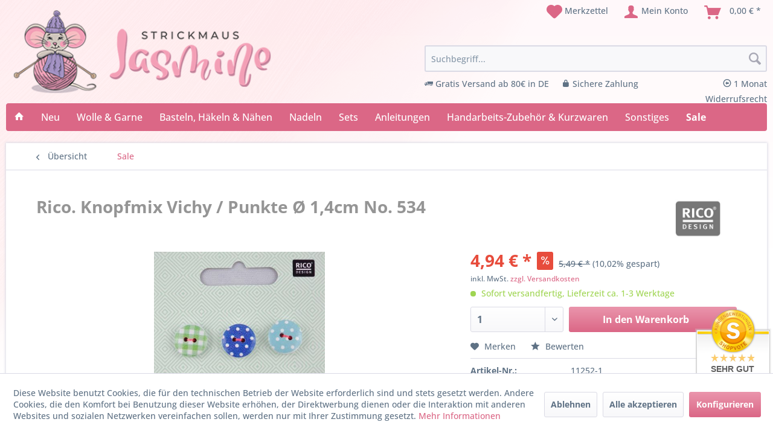

--- FILE ---
content_type: text/html; charset=UTF-8
request_url: https://www.strickmaus-jasmine.de/sale/770/rico.-knopfmix-vichy/punkte-oe-1-4cm-no.-534
body_size: 17850
content:
<!DOCTYPE html> <html class="no-js" lang="de" itemscope="itemscope" itemtype="https://schema.org/WebPage"> <head> <meta charset="utf-8"> <meta name="author" content="" /> <meta name="robots" content="index,follow" /> <meta name="revisit-after" content="15 days" /> <meta name="keywords" content="Knopfmix, BrakelLand:, Verschluckbare, aufbewahren., Kindern, Reichweite, außerhalb, Bitte, Erwachsenen.Sicherheitshinweise:Achtung:, Aufsicht, unmittelbarer, unter, www.rico-design.deWarnhinweise:Benutzung, info@rico-design.deWebsite:, DEKontakt:, 33034Ort:, Vichy, 23PLZ:, –, 19" /> <meta name="description" content="Knopfmix Vichy / Punkte Ø 1,4cm GPSR-InformationenHersteller: Rico Design GmbH &amp;amp; Co. KGStraße 1: Industriestr. 19 – 23PLZ: 33034Ort: BrakelLand: DEKontakt: info@rico-design.deWebsite: www.rico-design.deWarnhinweise:Benutzung unter unmittelbarer Aufsicht von Erwachsenen.Sicherheitshinweise:Achtung: Bitte auße..." /> <meta property="og:type" content="product" /> <meta property="og:site_name" content="Strickmaus Jasmine" /> <meta property="og:url" content="https://www.strickmaus-jasmine.de/sale/770/rico.-knopfmix-vichy/punkte-oe-1-4cm-no.-534" /> <meta property="og:title" content="Rico. Knopfmix Vichy / Punkte Ø 1,4cm No. 534" /> <meta property="og:description" content=" Knopfmix Vichy / Punkte Ø 1,4cm GPSR-Informationen Hersteller: Rico Design GmbH &amp; Co. KG Straße 1: Industriestr. 19 – 23 PLZ: 33034 Ort: Brakel Land: DE Kontakt: info@rico-design.de Website: www.rico-design.de Warnhinweise:..." /> <meta property="og:image" content="https://www.strickmaus-jasmine.de/media/image/9a/07/53/11252.jpg" /> <meta name="twitter:card" content="product" /> <meta name="twitter:site" content="Strickmaus Jasmine" /> <meta name="twitter:title" content="Rico. Knopfmix Vichy / Punkte Ø 1,4cm No. 534" /> <meta name="twitter:description" content=" Knopfmix Vichy / Punkte Ø 1,4cm GPSR-Informationen Hersteller: Rico Design GmbH &amp; Co. KG Straße 1: Industriestr. 19 – 23 PLZ: 33034 Ort: Brakel Land: DE Kontakt: info@rico-design.de Website: www.rico-design.de Warnhinweise:..." /> <meta name="twitter:image" content="https://www.strickmaus-jasmine.de/media/image/9a/07/53/11252.jpg" /> <meta property="product:brand" content="Rico Design" /> <meta property="product:price" content="4,94" /> <meta property="product:product_link" content="https://www.strickmaus-jasmine.de/sale/770/rico.-knopfmix-vichy/punkte-oe-1-4cm-no.-534" /> <meta itemprop="copyrightHolder" content="Strickmaus Jasmine" /> <meta itemprop="copyrightYear" content="2014" /> <meta itemprop="isFamilyFriendly" content="True" /> <meta itemprop="image" content="https://www.strickmaus-jasmine.de/media/image/6a/18/0b/logo.png" /> <meta name="viewport" content="width=device-width, initial-scale=1.0"> <meta name="mobile-web-app-capable" content="yes"> <meta name="apple-mobile-web-app-title" content="Strickmaus Jasmine"> <meta name="apple-mobile-web-app-capable" content="yes"> <meta name="apple-mobile-web-app-status-bar-style" content="default"> <link rel="apple-touch-icon-precomposed" href="https://www.strickmaus-jasmine.de/media/image/00/d9/b1/logo-mobile.png"> <link rel="shortcut icon" href="https://www.strickmaus-jasmine.de/media/unknown/d9/0c/f4/favicon.ico"> <meta name="msapplication-navbutton-color" content="#db6786" /> <meta name="application-name" content="Strickmaus Jasmine" /> <meta name="msapplication-starturl" content="https://www.strickmaus-jasmine.de/" /> <meta name="msapplication-window" content="width=1024;height=768" /> <meta name="msapplication-TileImage" content="https://www.strickmaus-jasmine.de/media/image/00/d9/b1/logo-mobile.png"> <meta name="msapplication-TileColor" content="#db6786"> <meta name="theme-color" content="#db6786" /> <link rel="canonical" href="https://www.strickmaus-jasmine.de/sale/770/rico.-knopfmix-vichy/punkte-oe-1-4cm-no.-534" /> <title itemprop="name">Rico. Knopfmix Vichy / Punkte Ø 1,4cm No. 534 | Sale | Strickmaus Jasmine</title> <link href="/web/cache/1763156391_79f471a35613cb6fb6046b90e460e9de.css" media="all" rel="stylesheet" type="text/css" /> <link href="https://www.strickmaus-jasmine.de/themes/Frontend/Strickmaus/frontend/_public/src/fontawesome/css/all.css" rel="stylesheet"> <script>
var iwvJsLoaded = {};
function iwvLoadCaptchaScript(url, callbackFunction) {
if (typeof iwvJsLoaded[url] === "undefined") {
$.getScript(url, function () {
iwvJsLoaded[url] = 1;
callbackFunction();
});
} else {
callbackFunction();
}
}
</script> </head> <body class="is--ctl-detail is--act-index has-tanmar-reviews" > <div data-paypalUnifiedMetaDataContainer="true" data-paypalUnifiedRestoreOrderNumberUrl="https://www.strickmaus-jasmine.de/widgets/PaypalUnifiedOrderNumber/restoreOrderNumber" class="is--hidden"> </div> <div class="page-wrap"> <noscript class="noscript-main"> <div class="alert is--warning"> <div class="alert--icon"> <i class="icon--element icon--warning"></i> </div> <div class="alert--content"> Um Strickmaus&#x20;Jasmine in vollem Umfang nutzen zu k&ouml;nnen, empfehlen wir Ihnen Javascript in Ihrem Browser zu aktiveren. </div> </div> </noscript> <header class="header-main"> <div class="container header--navigation"> <div class="logo-main block-group" role="banner"> <div class="logo--shop block"> <a class="logo--link" href="https://www.strickmaus-jasmine.de/" title="Strickmaus Jasmine - zur Startseite wechseln"> <picture> <source srcset="https://www.strickmaus-jasmine.de/media/image/6a/18/0b/logo.png" media="(min-width: 78.75em)"> <source srcset="https://www.strickmaus-jasmine.de/media/image/6a/18/0b/logo.png" media="(min-width: 64em)"> <source srcset="https://www.strickmaus-jasmine.de/media/image/6a/18/0b/logo.png" media="(min-width: 48em)"> <img srcset="https://www.strickmaus-jasmine.de/media/image/00/d9/b1/logo-mobile.png" alt="Strickmaus Jasmine - zur Startseite wechseln" /> </picture> </a> </div> </div> <nav class="shop--navigation block-group"> <ul class="navigation--list block-group" role="menubar"> <li class="navigation--entry entry--menu-left" role="menuitem"> <a class="entry--link entry--trigger btn is--icon-left" href="#offcanvas--left" data-offcanvas="true" data-offCanvasSelector=".sidebar-main" aria-label="Menü"> <i class="icon--menu"></i> Menü </a> </li>  <li class="navigation--entry entry--notepad" role="menuitem"> <a href="https://www.strickmaus-jasmine.de/note" title="Merkzettel" aria-label="Merkzettel" class="btn"> <i class="icon--heart"></i> <span>Merkzettel</span> </a> </li> <li class="navigation--entry entry--account with-slt" role="menuitem" data-offcanvas="true" data-offCanvasSelector=".account--dropdown-navigation"> <a href="https://www.strickmaus-jasmine.de/account" title="Mein Konto" aria-label="Mein Konto" class="btn is--icon-left entry--link account--link"> <i class="icon--account"></i> <span class="account--display"> Mein Konto </span> </a> <div class="account--dropdown-navigation"> <div class="navigation--smartphone"> <div class="entry--close-off-canvas"> <a href="#close-account-menu" class="account--close-off-canvas" title="Menü schließen" aria-label="Menü schließen"> Menü schließen <i class="icon--arrow-right"></i> </a> </div> </div> <div class="account--menu is--rounded is--personalized"> <span class="navigation--headline"> Mein Konto </span> <div class="account--menu-container"> <ul class="sidebar--navigation navigation--list is--level0 show--active-items"> <li class="navigation--entry"> <span class="navigation--signin"> <a href="https://www.strickmaus-jasmine.de/account#hide-registration" class="blocked--link btn is--primary navigation--signin-btn" data-collapseTarget="#registration" data-action="close"> Anmelden </a> <span class="navigation--register"> oder <a href="https://www.strickmaus-jasmine.de/account#show-registration" class="blocked--link" data-collapseTarget="#registration" data-action="open"> registrieren </a> </span> </span> </li> <li class="navigation--entry"> <a href="https://www.strickmaus-jasmine.de/account" title="Übersicht" class="navigation--link"> Übersicht </a> </li> <li class="navigation--entry"> <a href="https://www.strickmaus-jasmine.de/account/profile" title="Persönliche Daten" class="navigation--link" rel="nofollow"> Persönliche Daten </a> </li> <li class="navigation--entry"> <a href="https://www.strickmaus-jasmine.de/address/index/sidebar/" title="Adressen" class="navigation--link" rel="nofollow"> Adressen </a> </li> <li class="navigation--entry"> <a href="https://www.strickmaus-jasmine.de/account/payment" title="Zahlungsarten" class="navigation--link" rel="nofollow"> Zahlungsarten </a> </li> <li class="navigation--entry"> <a href="https://www.strickmaus-jasmine.de/account/orders" title="Bestellungen" class="navigation--link" rel="nofollow"> Bestellungen </a> </li> <li class="navigation--entry"> <a href="https://www.strickmaus-jasmine.de/note" title="Merkzettel" class="navigation--link" rel="nofollow"> Merkzettel </a> </li> </ul> </div> </div> </div> </li> <li class="navigation--entry entry--cart" role="menuitem"> <a class="btn is--icon-left cart--link" href="https://www.strickmaus-jasmine.de/checkout/cart" title="Warenkorb" aria-label="Warenkorb"> <span class="cart--display"> Warenkorb </span> <span class="badge is--primary is--minimal cart--quantity is--hidden">0</span> <i class="icon--basket"></i> <span class="cart--amount"> 0,00&nbsp;&euro; * </span> </a> <div class="ajax-loader">&nbsp;</div> </li>  </ul> </nav> <div class="navigation--entry entry--search" role="menuitem" data-search="true" aria-haspopup="true" data-minLength="2"> <a class="btn entry--link entry--trigger" href="#show-hide--search" title="Suche anzeigen / schließen" aria-label="Suche anzeigen / schließen"> <i class="icon--search"></i> <span class="search--display">Suchen</span> </a> <form action="/search" method="get" class="main-search--form"> <input type="search" name="sSearch" aria-label="Suchbegriff..." class="main-search--field" autocomplete="off" autocapitalize="off" placeholder="Suchbegriff..." maxlength="30" /> <button type="submit" class="main-search--button" aria-label="Suchen"> <i class="icon--search"></i> <span class="main-search--text">Suchen</span> </button> <div class="form--ajax-loader">&nbsp;</div> </form> <div class="main-search--results"></div> <ul class="shop-advantages"> <li><i class="icon--truck"></i> Gratis Versand ab 80€ in DE</li> <li><i class="icon--lock"></i> Sichere Zahlung</li> <li><i class="icon--arrow-left4"></i> 1 Monat Widerrufsrecht</li> </ul> </div> <div class="container--ajax-cart" data-collapse-cart="true" data-displayMode="offcanvas"></div> </div> </header> <nav class="navigation-main"> <div class="container containerShadowNav" data-menu-scroller="true" data-listSelector=".navigation--list.container" data-viewPortSelector=".navigation--list-wrapper"> <div class="navigation--list-wrapper"> <ul class="navigation--list container" role="menubar" itemscope="itemscope" itemtype="https://schema.org/SiteNavigationElement"> <li class="navigation--entry is--home" role="menuitem"> <a class="navigation--link is--first" href="https://www.strickmaus-jasmine.de/" title="" itemprop="url"> <i class="icon--house"></i> </a> </li><li class="navigation--entry" role="menuitem"><a class="navigation--link" href="https://www.strickmaus-jasmine.de/neue-artikel/" title="Neu" aria-label="Neu" itemprop="url"><span itemprop="name">Neu</span></a></li><li class="navigation--entry" role="menuitem"><a class="navigation--link" href="https://www.strickmaus-jasmine.de/wolle-garne/" title="Wolle & Garne" aria-label="Wolle & Garne" itemprop="url"><span itemprop="name">Wolle & Garne</span></a></li><li class="navigation--entry" role="menuitem"><a class="navigation--link" href="https://www.strickmaus-jasmine.de/basteln-haekeln-naehen/" title="Basteln, Häkeln & Nähen" aria-label="Basteln, Häkeln & Nähen" itemprop="url"><span itemprop="name">Basteln, Häkeln & Nähen</span></a></li><li class="navigation--entry" role="menuitem"><a class="navigation--link" href="https://www.strickmaus-jasmine.de/nadeln/" title="Nadeln" aria-label="Nadeln" itemprop="url"><span itemprop="name">Nadeln</span></a></li><li class="navigation--entry" role="menuitem"><a class="navigation--link" href="https://www.strickmaus-jasmine.de/sets/" title="Sets" aria-label="Sets" itemprop="url"><span itemprop="name">Sets</span></a></li><li class="navigation--entry" role="menuitem"><a class="navigation--link" href="https://www.strickmaus-jasmine.de/anleitungen/" title="Anleitungen" aria-label="Anleitungen" itemprop="url"><span itemprop="name">Anleitungen</span></a></li><li class="navigation--entry" role="menuitem"><a class="navigation--link" href="https://www.strickmaus-jasmine.de/handarbeits-zubehoer-kurzwaren/" title="Handarbeits-Zubehör & Kurzwaren" aria-label="Handarbeits-Zubehör & Kurzwaren" itemprop="url"><span itemprop="name">Handarbeits-Zubehör & Kurzwaren</span></a></li><li class="navigation--entry" role="menuitem"><a class="navigation--link" href="https://www.strickmaus-jasmine.de/sonstiges/" title="Sonstiges" aria-label="Sonstiges" itemprop="url"><span itemprop="name">Sonstiges</span></a></li><li class="navigation--entry is--active" role="menuitem"><a class="navigation--link is--active" href="https://www.strickmaus-jasmine.de/wolle-sale-online-angebote" title="Sale" aria-label="Sale" itemprop="url"><span itemprop="name">Sale</span></a></li> </ul> </div> <div class="advanced-menu" data-advanced-menu="true" data-hoverDelay="250"> <div class="menu--container"> <div class="button-container"> <a href="https://www.strickmaus-jasmine.de/neue-artikel/" class="button--category" aria-label="Zur Kategorie Neu" title="Zur Kategorie Neu"> <i class="icon--arrow-right"></i> Zur Kategorie Neu </a> <span class="button--close"> <i class="icon--cross"></i> </span> </div> </div> <div class="menu--container"> <div class="button-container"> <a href="https://www.strickmaus-jasmine.de/wolle-garne/" class="button--category" aria-label="Zur Kategorie Wolle &amp; Garne" title="Zur Kategorie Wolle &amp; Garne"> <i class="icon--arrow-right"></i> Zur Kategorie Wolle & Garne </a> <span class="button--close"> <i class="icon--cross"></i> </span> </div> <div class="content--wrapper has--content"> <ul class="menu--list menu--level-0 columns--4" style="width: 100%;"> <li class="menu--list-item item--level-0" style="width: 100%"> <a href="https://www.strickmaus-jasmine.de/wolle-garne/baendchengarn/" class="menu--list-item-link" aria-label="Bändchengarn" title="Bändchengarn">Bändchengarn</a> </li> <li class="menu--list-item item--level-0" style="width: 100%"> <a href="https://www.strickmaus-jasmine.de/wolle-garne/babywolle/" class="menu--list-item-link" aria-label="Babywolle" title="Babywolle">Babywolle</a> </li> <li class="menu--list-item item--level-0" style="width: 100%"> <a href="https://www.strickmaus-jasmine.de/wolle-garne/basic-standardgarn/" class="menu--list-item-link" aria-label="Basic- / Standardgarn" title="Basic- / Standardgarn">Basic- / Standardgarn</a> </li> <li class="menu--list-item item--level-0" style="width: 100%"> <a href="https://www.strickmaus-jasmine.de/wolle-garne/beilaufgarn/" class="menu--list-item-link" aria-label="Beilaufgarn" title="Beilaufgarn">Beilaufgarn</a> </li> <li class="menu--list-item item--level-0" style="width: 100%"> <a href="https://www.strickmaus-jasmine.de/wolle-garne/bouclegarn/" class="menu--list-item-link" aria-label="Bouclégarn" title="Bouclégarn">Bouclégarn</a> </li> <li class="menu--list-item item--level-0" style="width: 100%"> <a href="https://www.strickmaus-jasmine.de/wolle-garne/bobbelgarn-bobbelwolle/" class="menu--list-item-link" aria-label="Bobbelgarn" title="Bobbelgarn">Bobbelgarn</a> </li> <li class="menu--list-item item--level-0" style="width: 100%"> <a href="https://www.strickmaus-jasmine.de/wolle-garne/chenillegarn/" class="menu--list-item-link" aria-label="Chenillegarn" title="Chenillegarn">Chenillegarn</a> </li> <li class="menu--list-item item--level-0" style="width: 100%"> <a href="https://www.strickmaus-jasmine.de/wolle-garne/effektgarn/" class="menu--list-item-link" aria-label="Effektgarn" title="Effektgarn">Effektgarn</a> </li> <li class="menu--list-item item--level-0" style="width: 100%"> <a href="https://www.strickmaus-jasmine.de/wolle-garne/farbverlaufsgarn/" class="menu--list-item-link" aria-label="Farbverlaufsgarn" title="Farbverlaufsgarn">Farbverlaufsgarn</a> </li> <li class="menu--list-item item--level-0" style="width: 100%"> <a href="https://www.strickmaus-jasmine.de/wolle-garne/filethaekelgarn/" class="menu--list-item-link" aria-label="Filethäkelgarn" title="Filethäkelgarn">Filethäkelgarn</a> </li> <li class="menu--list-item item--level-0" style="width: 100%"> <a href="https://www.strickmaus-jasmine.de/wolle-garne/filzwolle/" class="menu--list-item-link" aria-label="Filzwolle" title="Filzwolle">Filzwolle</a> </li> <li class="menu--list-item item--level-0" style="width: 100%"> <a href="https://www.strickmaus-jasmine.de/wolle-garne/fransengarn/" class="menu--list-item-link" aria-label="Fransengarn" title="Fransengarn">Fransengarn</a> </li> <li class="menu--list-item item--level-0" style="width: 100%"> <a href="https://www.strickmaus-jasmine.de/wolle-garne/ganzjahresgarn/" class="menu--list-item-link" aria-label="Ganzjahresgarn" title="Ganzjahresgarn">Ganzjahresgarn</a> </li> <li class="menu--list-item item--level-0" style="width: 100%"> <a href="https://www.strickmaus-jasmine.de/wolle-garne/glitzergarn/" class="menu--list-item-link" aria-label="Glitzergarn" title="Glitzergarn">Glitzergarn</a> </li> <li class="menu--list-item item--level-0" style="width: 100%"> <a href="https://www.strickmaus-jasmine.de/wolle-garne/green-line/" class="menu--list-item-link" aria-label="Green Line" title="Green Line">Green Line</a> </li> <li class="menu--list-item item--level-0" style="width: 100%"> <a href="https://www.strickmaus-jasmine.de/wolle-garne/haekelgarn/" class="menu--list-item-link" aria-label="Häkelgarn" title="Häkelgarn">Häkelgarn</a> </li> <li class="menu--list-item item--level-0" style="width: 100%"> <a href="https://www.strickmaus-jasmine.de/wolle-garne/kuschelwolle/" class="menu--list-item-link" aria-label="Kuschelwolle" title="Kuschelwolle">Kuschelwolle</a> </li> <li class="menu--list-item item--level-0" style="width: 100%"> <a href="https://www.strickmaus-jasmine.de/wolle-garne/lacegarn/" class="menu--list-item-link" aria-label="Lacegarn" title="Lacegarn">Lacegarn</a> </li> <li class="menu--list-item item--level-0" style="width: 100%"> <a href="https://www.strickmaus-jasmine.de/wolle-garne/schwammgarn/" class="menu--list-item-link" aria-label="Schwammgarn" title="Schwammgarn">Schwammgarn</a> </li> <li class="menu--list-item item--level-0" style="width: 100%"> <a href="https://www.strickmaus-jasmine.de/wolle-garne/sockenwolle/" class="menu--list-item-link" aria-label="Sockenwolle" title="Sockenwolle">Sockenwolle</a> </li> <li class="menu--list-item item--level-0" style="width: 100%"> <a href="https://www.strickmaus-jasmine.de/wolle-garne/sommergarn/" class="menu--list-item-link" aria-label="Sommergarn" title="Sommergarn">Sommergarn</a> </li> <li class="menu--list-item item--level-0" style="width: 100%"> <a href="https://www.strickmaus-jasmine.de/wolle-garne/strickgarn/" class="menu--list-item-link" aria-label="Strickgarn" title="Strickgarn">Strickgarn</a> </li> <li class="menu--list-item item--level-0" style="width: 100%"> <a href="https://www.strickmaus-jasmine.de/wolle-garne/textilgarn/" class="menu--list-item-link" aria-label="Textilgarn" title="Textilgarn">Textilgarn</a> </li> <li class="menu--list-item item--level-0" style="width: 100%"> <a href="https://www.strickmaus-jasmine.de/wolle-garne/topflappengarn/" class="menu--list-item-link" aria-label="Topflappengarn" title="Topflappengarn">Topflappengarn</a> </li> <li class="menu--list-item item--level-0" style="width: 100%"> <a href="https://www.strickmaus-jasmine.de/wolle-garne/wintergarn/" class="menu--list-item-link" aria-label="Wintergarn" title="Wintergarn">Wintergarn</a> </li> <li class="menu--list-item item--level-0" style="width: 100%"> <a href="https://www.strickmaus-jasmine.de/wolle-garne/macrame/" class="menu--list-item-link" aria-label="Macramé" title="Macramé">Macramé</a> </li> <li class="menu--list-item item--level-0" style="width: 100%"> <a href="https://www.strickmaus-jasmine.de/wolle-garne/restposten-einzelknaeuel/" class="menu--list-item-link" aria-label="Restposten / Einzelknäuel" title="Restposten / Einzelknäuel">Restposten / Einzelknäuel</a> </li> </ul> </div> </div> <div class="menu--container"> <div class="button-container"> <a href="https://www.strickmaus-jasmine.de/basteln-haekeln-naehen/" class="button--category" aria-label="Zur Kategorie Basteln, Häkeln &amp; Nähen" title="Zur Kategorie Basteln, Häkeln &amp; Nähen"> <i class="icon--arrow-right"></i> Zur Kategorie Basteln, Häkeln & Nähen </a> <span class="button--close"> <i class="icon--cross"></i> </span> </div> <div class="content--wrapper has--content"> <ul class="menu--list menu--level-0 columns--4" style="width: 100%;"> <li class="menu--list-item item--level-0" style="width: 100%"> <a href="https://www.strickmaus-jasmine.de/basteln-haekeln-naehen/amigurumi/" class="menu--list-item-link" aria-label="Amigurumi" title="Amigurumi">Amigurumi</a> </li> <li class="menu--list-item item--level-0" style="width: 100%"> <a href="https://www.strickmaus-jasmine.de/basteln-haekeln-naehen/fruehling-sommer/" class="menu--list-item-link" aria-label="Frühling / Sommer" title="Frühling / Sommer">Frühling / Sommer</a> </li> <li class="menu--list-item item--level-0" style="width: 100%"> <a href="https://www.strickmaus-jasmine.de/basteln-haekeln-naehen/knuepfen/" class="menu--list-item-link" aria-label="Knüpfen" title="Knüpfen">Knüpfen</a> </li> <li class="menu--list-item item--level-0" style="width: 100%"> <a href="https://www.strickmaus-jasmine.de/basteln-haekeln-naehen/loom-bands-zubehoer/" class="menu--list-item-link" aria-label="Loom Bands &amp; Zubehör" title="Loom Bands &amp; Zubehör">Loom Bands & Zubehör</a> </li> <li class="menu--list-item item--level-0" style="width: 100%"> <a href="https://www.strickmaus-jasmine.de/basteln-haekeln-naehen/paracord/" class="menu--list-item-link" aria-label="Paracord" title="Paracord">Paracord</a> </li> <li class="menu--list-item item--level-0" style="width: 100%"> <a href="https://www.strickmaus-jasmine.de/basteln-haekeln-naehen/ricorumi/" class="menu--list-item-link" aria-label="Ricorumi" title="Ricorumi">Ricorumi</a> </li> <li class="menu--list-item item--level-0" style="width: 100%"> <a href="https://www.strickmaus-jasmine.de/basteln-haekeln-naehen/schmuck-basteln/" class="menu--list-item-link" aria-label="Schmuck basteln" title="Schmuck basteln">Schmuck basteln</a> </li> <li class="menu--list-item item--level-0" style="width: 100%"> <a href="https://www.strickmaus-jasmine.de/basteln-haekeln-naehen/stoffe/" class="menu--list-item-link" aria-label="Stoffe" title="Stoffe">Stoffe</a> </li> <li class="menu--list-item item--level-0" style="width: 100%"> <a href="https://www.strickmaus-jasmine.de/basteln-haekeln-naehen/weihnachten/" class="menu--list-item-link" aria-label="Weihnachten" title="Weihnachten">Weihnachten</a> </li> <li class="menu--list-item item--level-0" style="width: 100%"> <a href="https://www.strickmaus-jasmine.de/basteln-haekeln-naehen/herbst/" class="menu--list-item-link" aria-label="Herbst" title="Herbst">Herbst</a> </li> <li class="menu--list-item item--level-0" style="width: 100%"> <a href="https://www.strickmaus-jasmine.de/basteln-haekeln-naehen/ostern/" class="menu--list-item-link" aria-label="Ostern" title="Ostern">Ostern</a> </li> </ul> </div> </div> <div class="menu--container"> <div class="button-container"> <a href="https://www.strickmaus-jasmine.de/nadeln/" class="button--category" aria-label="Zur Kategorie Nadeln" title="Zur Kategorie Nadeln"> <i class="icon--arrow-right"></i> Zur Kategorie Nadeln </a> <span class="button--close"> <i class="icon--cross"></i> </span> </div> <div class="content--wrapper has--content"> <ul class="menu--list menu--level-0 columns--4" style="width: 100%;"> <li class="menu--list-item item--level-0" style="width: 100%"> <a href="https://www.strickmaus-jasmine.de/nadeln/haekelnadeln/" class="menu--list-item-link" aria-label="Häkelnadeln " title="Häkelnadeln ">Häkelnadeln </a> <ul class="menu--list menu--level-1 columns--4"> <li class="menu--list-item item--level-1"> <a href="https://www.strickmaus-jasmine.de/nadeln/haekelnadeln/haekelnadeln-standard/" class="menu--list-item-link" aria-label="Häkelnadeln (Standard)" title="Häkelnadeln (Standard)">Häkelnadeln (Standard)</a> </li> <li class="menu--list-item item--level-1"> <a href="https://www.strickmaus-jasmine.de/nadeln/haekelnadeln/afghanische-haekelnadeln/" class="menu--list-item-link" aria-label="Afghanische Häkelnadeln" title="Afghanische Häkelnadeln">Afghanische Häkelnadeln</a> </li> <li class="menu--list-item item--level-1"> <a href="https://www.strickmaus-jasmine.de/nadeln/haekelnadeln/tunesische-haekelnadeln/" class="menu--list-item-link" aria-label="Tunesische Häkelnadeln" title="Tunesische Häkelnadeln">Tunesische Häkelnadeln</a> </li> <li class="menu--list-item item--level-1"> <a href="https://www.strickmaus-jasmine.de/nadeln/haekelnadeln/knookingnadeln/" class="menu--list-item-link" aria-label="Knookingnadeln" title="Knookingnadeln">Knookingnadeln</a> </li> </ul> </li> <li class="menu--list-item item--level-0" style="width: 100%"> <a href="https://www.strickmaus-jasmine.de/nadeln/nadelspiel-sockenstricknadeln/" class="menu--list-item-link" aria-label="Nadelspiel &amp; Sockenstricknadeln" title="Nadelspiel &amp; Sockenstricknadeln">Nadelspiel & Sockenstricknadeln</a> </li> <li class="menu--list-item item--level-0" style="width: 100%"> <a href="https://www.strickmaus-jasmine.de/nadeln/rundstricknadeln/" class="menu--list-item-link" aria-label="Rundstricknadeln" title="Rundstricknadeln">Rundstricknadeln</a> </li> <li class="menu--list-item item--level-0" style="width: 100%"> <a href="https://www.strickmaus-jasmine.de/nadeln/nadelspitzen-seile/" class="menu--list-item-link" aria-label="Nadelspitzen &amp; Seile" title="Nadelspitzen &amp; Seile">Nadelspitzen & Seile</a> </li> <li class="menu--list-item item--level-0" style="width: 100%"> <a href="https://www.strickmaus-jasmine.de/nadeln/stricknadeln/" class="menu--list-item-link" aria-label="Stricknadeln" title="Stricknadeln">Stricknadeln</a> </li> <li class="menu--list-item item--level-0" style="width: 100%"> <a href="https://www.strickmaus-jasmine.de/nadeln/zopfmusternadeln/" class="menu--list-item-link" aria-label="Zopfmusternadeln" title="Zopfmusternadeln">Zopfmusternadeln</a> </li> </ul> </div> </div> <div class="menu--container"> <div class="button-container"> <a href="https://www.strickmaus-jasmine.de/sets/" class="button--category" aria-label="Zur Kategorie Sets" title="Zur Kategorie Sets"> <i class="icon--arrow-right"></i> Zur Kategorie Sets </a> <span class="button--close"> <i class="icon--cross"></i> </span> </div> <div class="content--wrapper has--content"> <ul class="menu--list menu--level-0 columns--4" style="width: 100%;"> <li class="menu--list-item item--level-0" style="width: 100%"> <a href="https://www.strickmaus-jasmine.de/sets/basteln/" class="menu--list-item-link" aria-label="Basteln" title="Basteln">Basteln</a> </li> <li class="menu--list-item item--level-0" style="width: 100%"> <a href="https://www.strickmaus-jasmine.de/sets/haekeln/" class="menu--list-item-link" aria-label="Häkeln" title="Häkeln">Häkeln</a> </li> <li class="menu--list-item item--level-0" style="width: 100%"> <a href="https://www.strickmaus-jasmine.de/sets/naehen/" class="menu--list-item-link" aria-label="Nähen" title="Nähen">Nähen</a> </li> <li class="menu--list-item item--level-0" style="width: 100%"> <a href="https://www.strickmaus-jasmine.de/sets/pailletten/" class="menu--list-item-link" aria-label="Pailletten" title="Pailletten">Pailletten</a> </li> <li class="menu--list-item item--level-0" style="width: 100%"> <a href="https://www.strickmaus-jasmine.de/sets/stricken/" class="menu--list-item-link" aria-label="Stricken" title="Stricken">Stricken</a> </li> </ul> </div> </div> <div class="menu--container"> <div class="button-container"> <a href="https://www.strickmaus-jasmine.de/anleitungen/" class="button--category" aria-label="Zur Kategorie Anleitungen" title="Zur Kategorie Anleitungen"> <i class="icon--arrow-right"></i> Zur Kategorie Anleitungen </a> <span class="button--close"> <i class="icon--cross"></i> </span> </div> </div> <div class="menu--container"> <div class="button-container"> <a href="https://www.strickmaus-jasmine.de/handarbeits-zubehoer-kurzwaren/" class="button--category" aria-label="Zur Kategorie Handarbeits-Zubehör &amp; Kurzwaren" title="Zur Kategorie Handarbeits-Zubehör &amp; Kurzwaren"> <i class="icon--arrow-right"></i> Zur Kategorie Handarbeits-Zubehör & Kurzwaren </a> <span class="button--close"> <i class="icon--cross"></i> </span> </div> <div class="content--wrapper has--content"> <ul class="menu--list menu--level-0 columns--4" style="width: 100%;"> <li class="menu--list-item item--level-0" style="width: 100%"> <a href="https://www.strickmaus-jasmine.de/handarbeits-zubehoer-kurzwaren/abs-stopper/" class="menu--list-item-link" aria-label="ABS-Stopper" title="ABS-Stopper">ABS-Stopper</a> </li> <li class="menu--list-item item--level-0" style="width: 100%"> <a href="https://www.strickmaus-jasmine.de/handarbeits-zubehoer-kurzwaren/anstecknadeln-pin-s/" class="menu--list-item-link" aria-label="Anstecknadeln / Pin´s" title="Anstecknadeln / Pin´s">Anstecknadeln / Pin´s</a> </li> <li class="menu--list-item item--level-0" style="width: 100%"> <a href="https://www.strickmaus-jasmine.de/handarbeits-zubehoer-kurzwaren/applikationen/" class="menu--list-item-link" aria-label="Applikationen" title="Applikationen">Applikationen</a> </li> <li class="menu--list-item item--level-0" style="width: 100%"> <a href="https://www.strickmaus-jasmine.de/handarbeits-zubehoer-kurzwaren/baender-borten/" class="menu--list-item-link" aria-label="Bänder &amp; Borten" title="Bänder &amp; Borten">Bänder & Borten</a> </li> <li class="menu--list-item item--level-0" style="width: 100%"> <a href="https://www.strickmaus-jasmine.de/handarbeits-zubehoer-kurzwaren/beissringe-greifringe/" class="menu--list-item-link" aria-label="Beißringe / Greifringe" title="Beißringe / Greifringe">Beißringe / Greifringe</a> </li> <li class="menu--list-item item--level-0" style="width: 100%"> <a href="https://www.strickmaus-jasmine.de/handarbeits-zubehoer-kurzwaren/haekeln-stricken/" class="menu--list-item-link" aria-label="Häkeln &amp; Stricken" title="Häkeln &amp; Stricken">Häkeln & Stricken</a> </li> <li class="menu--list-item item--level-0" style="width: 100%"> <a href="https://www.strickmaus-jasmine.de/handarbeits-zubehoer-kurzwaren/maschenmarkierer/" class="menu--list-item-link" aria-label="Maschenmarkierer" title="Maschenmarkierer">Maschenmarkierer</a> </li> <li class="menu--list-item item--level-0" style="width: 100%"> <a href="https://www.strickmaus-jasmine.de/handarbeits-zubehoer-kurzwaren/rasseln/" class="menu--list-item-link" aria-label="Rasseln" title="Rasseln">Rasseln</a> </li> <li class="menu--list-item item--level-0" style="width: 100%"> <a href="https://www.strickmaus-jasmine.de/handarbeits-zubehoer-kurzwaren/zubehoer-fuer-amigurumi-kuscheltiere/" class="menu--list-item-link" aria-label="Zubehör für Amigurumi &amp; Kuscheltiere" title="Zubehör für Amigurumi &amp; Kuscheltiere">Zubehör für Amigurumi & Kuscheltiere</a> <ul class="menu--list menu--level-1 columns--4"> <li class="menu--list-item item--level-1"> <a href="https://www.strickmaus-jasmine.de/handarbeits-zubehoer-kurzwaren/zubehoer-fuer-amigurumi-kuscheltiere/augen/" class="menu--list-item-link" aria-label="Augen" title="Augen">Augen</a> </li> <li class="menu--list-item item--level-1"> <a href="https://www.strickmaus-jasmine.de/handarbeits-zubehoer-kurzwaren/zubehoer-fuer-amigurumi-kuscheltiere/nasen/" class="menu--list-item-link" aria-label="Nasen" title="Nasen">Nasen</a> </li> <li class="menu--list-item item--level-1"> <a href="https://www.strickmaus-jasmine.de/handarbeits-zubehoer-kurzwaren/zubehoer-fuer-amigurumi-kuscheltiere/quietscher/" class="menu--list-item-link" aria-label="Quietscher" title="Quietscher">Quietscher</a> </li> </ul> </li> <li class="menu--list-item item--level-0" style="width: 100%"> <a href="https://www.strickmaus-jasmine.de/handarbeits-zubehoer-kurzwaren/zubehoer-fuer-schnullerketten/" class="menu--list-item-link" aria-label="Zubehör für Schnullerketten" title="Zubehör für Schnullerketten">Zubehör für Schnullerketten</a> </li> <li class="menu--list-item item--level-0" style="width: 100%"> <a href="https://www.strickmaus-jasmine.de/handarbeits-zubehoer-kurzwaren/knoepfe/" class="menu--list-item-link" aria-label="Knöpfe" title="Knöpfe">Knöpfe</a> <ul class="menu--list menu--level-1 columns--4"> <li class="menu--list-item item--level-1"> <a href="https://www.strickmaus-jasmine.de/handarbeits-zubehoer-kurzwaren/knoepfe/blazer-knoepfe/" class="menu--list-item-link" aria-label="Blazer-Knöpfe " title="Blazer-Knöpfe ">Blazer-Knöpfe </a> </li> <li class="menu--list-item item--level-1"> <a href="https://www.strickmaus-jasmine.de/handarbeits-zubehoer-kurzwaren/knoepfe/blusen-knoepfe/" class="menu--list-item-link" aria-label="Blusen-Knöpfe" title="Blusen-Knöpfe">Blusen-Knöpfe</a> </li> <li class="menu--list-item item--level-1"> <a href="https://www.strickmaus-jasmine.de/handarbeits-zubehoer-kurzwaren/knoepfe/bunte-knoepfe/" class="menu--list-item-link" aria-label="Bunte Knöpfe" title="Bunte Knöpfe">Bunte Knöpfe</a> </li> <li class="menu--list-item item--level-1"> <a href="https://www.strickmaus-jasmine.de/handarbeits-zubehoer-kurzwaren/knoepfe/druckknoepfe/" class="menu--list-item-link" aria-label="Druckknöpfe" title="Druckknöpfe">Druckknöpfe</a> </li> <li class="menu--list-item item--level-1"> <a href="https://www.strickmaus-jasmine.de/handarbeits-zubehoer-kurzwaren/knoepfe/einfarbige-knoepfe/" class="menu--list-item-link" aria-label="Einfarbige Knöpfe" title="Einfarbige Knöpfe">Einfarbige Knöpfe</a> </li> <li class="menu--list-item item--level-1"> <a href="https://www.strickmaus-jasmine.de/handarbeits-zubehoer-kurzwaren/knoepfe/faschings-knoepfe/" class="menu--list-item-link" aria-label="Faschings-Knöpfe" title="Faschings-Knöpfe">Faschings-Knöpfe</a> </li> <li class="menu--list-item item--level-1"> <a href="https://www.strickmaus-jasmine.de/handarbeits-zubehoer-kurzwaren/knoepfe/glitzer-knoepfe/" class="menu--list-item-link" aria-label="Glitzer-Knöpfe" title="Glitzer-Knöpfe">Glitzer-Knöpfe</a> </li> <li class="menu--list-item item--level-1"> <a href="https://www.strickmaus-jasmine.de/handarbeits-zubehoer-kurzwaren/knoepfe/holz-knoepfe/" class="menu--list-item-link" aria-label="Holz-Knöpfe" title="Holz-Knöpfe">Holz-Knöpfe</a> </li> <li class="menu--list-item item--level-1"> <a href="https://www.strickmaus-jasmine.de/handarbeits-zubehoer-kurzwaren/knoepfe/kinder-knoepfe/" class="menu--list-item-link" aria-label="Kinder-Knöpfe" title="Kinder-Knöpfe">Kinder-Knöpfe</a> </li> <li class="menu--list-item item--level-1"> <a href="https://www.strickmaus-jasmine.de/handarbeits-zubehoer-kurzwaren/knoepfe/leder-knoepfe/" class="menu--list-item-link" aria-label="Leder-Knöpfe" title="Leder-Knöpfe">Leder-Knöpfe</a> </li> <li class="menu--list-item item--level-1"> <a href="https://www.strickmaus-jasmine.de/handarbeits-zubehoer-kurzwaren/knoepfe/metall-knoepfe/" class="menu--list-item-link" aria-label="Metall-Knöpfe" title="Metall-Knöpfe">Metall-Knöpfe</a> </li> <li class="menu--list-item item--level-1"> <a href="https://www.strickmaus-jasmine.de/handarbeits-zubehoer-kurzwaren/knoepfe/modische-knoepfe/" class="menu--list-item-link" aria-label="Modische Knöpfe" title="Modische Knöpfe">Modische Knöpfe</a> </li> <li class="menu--list-item item--level-1"> <a href="https://www.strickmaus-jasmine.de/handarbeits-zubehoer-kurzwaren/knoepfe/perlmutt-knoepfe/" class="menu--list-item-link" aria-label="Perlmutt-Knöpfe" title="Perlmutt-Knöpfe">Perlmutt-Knöpfe</a> </li> <li class="menu--list-item item--level-1"> <a href="https://www.strickmaus-jasmine.de/handarbeits-zubehoer-kurzwaren/knoepfe/standardknoepfe/" class="menu--list-item-link" aria-label="Standardknöpfe" title="Standardknöpfe">Standardknöpfe</a> </li> <li class="menu--list-item item--level-1"> <a href="https://www.strickmaus-jasmine.de/handarbeits-zubehoer-kurzwaren/knoepfe/steppstich-knoepfe/" class="menu--list-item-link" aria-label="Steppstich-Knöpfe " title="Steppstich-Knöpfe ">Steppstich-Knöpfe </a> </li> </ul> </li> <li class="menu--list-item item--level-0" style="width: 100%"> <a href="https://www.strickmaus-jasmine.de/handarbeits-zubehoer-kurzwaren/kunst-fellbommel/" class="menu--list-item-link" aria-label="Kunst-Fellbommel" title="Kunst-Fellbommel">Kunst-Fellbommel</a> </li> <li class="menu--list-item item--level-0" style="width: 100%"> <a href="https://www.strickmaus-jasmine.de/handarbeits-zubehoer-kurzwaren/label/" class="menu--list-item-link" aria-label="Label" title="Label">Label</a> </li> <li class="menu--list-item item--level-0" style="width: 100%"> <a href="https://www.strickmaus-jasmine.de/handarbeits-zubehoer-kurzwaren/naehen/" class="menu--list-item-link" aria-label="Nähen" title="Nähen">Nähen</a> </li> <li class="menu--list-item item--level-0" style="width: 100%"> <a href="https://www.strickmaus-jasmine.de/handarbeits-zubehoer-kurzwaren/macrame-zubehoer/" class="menu--list-item-link" aria-label="Macramé-Zubehör" title="Macramé-Zubehör">Macramé-Zubehör</a> </li> <li class="menu--list-item item--level-0" style="width: 100%"> <a href="https://www.strickmaus-jasmine.de/handarbeits-zubehoer-kurzwaren/mobile/" class="menu--list-item-link" aria-label="Mobile" title="Mobile">Mobile</a> </li> <li class="menu--list-item item--level-0" style="width: 100%"> <a href="https://www.strickmaus-jasmine.de/handarbeits-zubehoer-kurzwaren/pompons/" class="menu--list-item-link" aria-label="Pompons" title="Pompons">Pompons</a> </li> <li class="menu--list-item item--level-0" style="width: 100%"> <a href="https://www.strickmaus-jasmine.de/handarbeits-zubehoer-kurzwaren/pompon-maker/" class="menu--list-item-link" aria-label="Pompon-Maker" title="Pompon-Maker">Pompon-Maker</a> </li> <li class="menu--list-item item--level-0" style="width: 100%"> <a href="https://www.strickmaus-jasmine.de/handarbeits-zubehoer-kurzwaren/strickliesel/" class="menu--list-item-link" aria-label="Strickliesel" title="Strickliesel">Strickliesel</a> </li> <li class="menu--list-item item--level-0" style="width: 100%"> <a href="https://www.strickmaus-jasmine.de/handarbeits-zubehoer-kurzwaren/sticktwist/" class="menu--list-item-link" aria-label="Sticktwist" title="Sticktwist">Sticktwist</a> </li> <li class="menu--list-item item--level-0" style="width: 100%"> <a href="https://www.strickmaus-jasmine.de/handarbeits-zubehoer-kurzwaren/schuhbaender/" class="menu--list-item-link" aria-label="Schuhbänder" title="Schuhbänder">Schuhbänder</a> </li> <li class="menu--list-item item--level-0" style="width: 100%"> <a href="https://www.strickmaus-jasmine.de/handarbeits-zubehoer-kurzwaren/taschengriffe/" class="menu--list-item-link" aria-label="Taschengriffe" title="Taschengriffe">Taschengriffe</a> </li> <li class="menu--list-item item--level-0" style="width: 100%"> <a href="https://www.strickmaus-jasmine.de/handarbeits-zubehoer-kurzwaren/tassel-maker-zubehoer/" class="menu--list-item-link" aria-label="Tassel-Maker &amp; Zubehör" title="Tassel-Maker &amp; Zubehör">Tassel-Maker & Zubehör</a> </li> <li class="menu--list-item item--level-0" style="width: 100%"> <a href="https://www.strickmaus-jasmine.de/handarbeits-zubehoer-kurzwaren/tassels-quasten/" class="menu--list-item-link" aria-label="Tassels (Quasten)" title="Tassels (Quasten)">Tassels (Quasten)</a> </li> </ul> </div> </div> <div class="menu--container"> <div class="button-container"> <a href="https://www.strickmaus-jasmine.de/sonstiges/" class="button--category" aria-label="Zur Kategorie Sonstiges" title="Zur Kategorie Sonstiges"> <i class="icon--arrow-right"></i> Zur Kategorie Sonstiges </a> <span class="button--close"> <i class="icon--cross"></i> </span> </div> <div class="content--wrapper has--content"> <ul class="menu--list menu--level-0 columns--4" style="width: 100%;"> <li class="menu--list-item item--level-0" style="width: 100%"> <a href="https://www.strickmaus-jasmine.de/sonstiges/hand-gestricktes-gehaekeltes/" class="menu--list-item-link" aria-label="Hand-Gestricktes &amp; -Gehäkeltes" title="Hand-Gestricktes &amp; -Gehäkeltes">Hand-Gestricktes & -Gehäkeltes</a> </li> <li class="menu--list-item item--level-0" style="width: 100%"> <a href="https://www.strickmaus-jasmine.de/sonstiges/schals-tuecher-loops/" class="menu--list-item-link" aria-label="Schals, Tücher &amp; Loops" title="Schals, Tücher &amp; Loops">Schals, Tücher & Loops</a> </li> <li class="menu--list-item item--level-0" style="width: 100%"> <a href="https://www.strickmaus-jasmine.de/sonstiges/diamond-painting/" class="menu--list-item-link" aria-label="Diamond Painting" title="Diamond Painting">Diamond Painting</a> </li> <li class="menu--list-item item--level-0" style="width: 100%"> <a href="https://www.strickmaus-jasmine.de/sonstiges/deko-handmade/" class="menu--list-item-link" aria-label="Deko (handmade)" title="Deko (handmade)">Deko (handmade)</a> </li> <li class="menu--list-item item--level-0" style="width: 100%"> <a href="https://www.strickmaus-jasmine.de/sonstiges/grusskarten-handmade/" class="menu--list-item-link" aria-label="Grußkarten (handmade)" title="Grußkarten (handmade)">Grußkarten (handmade)</a> </li> <li class="menu--list-item item--level-0" style="width: 100%"> <a href="https://www.strickmaus-jasmine.de/sonstiges/strickmaus-jasmine/" class="menu--list-item-link" aria-label="Strickmaus Jasmine" title="Strickmaus Jasmine">Strickmaus Jasmine</a> </li> </ul> </div> </div> <div class="menu--container"> <div class="button-container"> <a href="https://www.strickmaus-jasmine.de/wolle-sale-online-angebote" class="button--category" aria-label="Zur Kategorie Sale" title="Zur Kategorie Sale"> <i class="icon--arrow-right"></i> Zur Kategorie Sale </a> <span class="button--close"> <i class="icon--cross"></i> </span> </div> </div> </div> </div> </nav> <section class="content-main container block-group"> <nav class="content--breadcrumb block"> <a class="breadcrumb--button breadcrumb--link" href="https://www.strickmaus-jasmine.de/wolle-sale-online-angebote" title="Übersicht"> <i class="icon--arrow-left"></i> <span class="breadcrumb--title">Übersicht</span> </a> <ul class="breadcrumb--list" role="menu" itemscope itemtype="https://schema.org/BreadcrumbList"> <li role="menuitem" class="breadcrumb--entry is--active" itemprop="itemListElement" itemscope itemtype="https://schema.org/ListItem"> <a class="breadcrumb--link" href="https://www.strickmaus-jasmine.de/wolle-sale-online-angebote" title="Sale" itemprop="item"> <link itemprop="url" href="https://www.strickmaus-jasmine.de/wolle-sale-online-angebote" /> <span class="breadcrumb--title" itemprop="name">Sale</span> </a> <meta itemprop="position" content="0" /> </li> </ul> </nav> <nav class="product--navigation"> <a href="#" class="navigation--link link--prev"> <div class="link--prev-button"> <span class="link--prev-inner">Zurück</span> </div> <div class="image--wrapper"> <div class="image--container"></div> </div> </a> <a href="#" class="navigation--link link--next"> <div class="link--next-button"> <span class="link--next-inner">Vor</span> </div> <div class="image--wrapper"> <div class="image--container"></div> </div> </a> </nav> <div class="content-main--inner"> <div id='cookie-consent' class='off-canvas is--left block-transition' data-cookie-consent-manager='true' data-cookieTimeout='60'> <div class='cookie-consent--header cookie-consent--close'> Cookie-Einstellungen <i class="icon--arrow-right"></i> </div> <div class='cookie-consent--description'> Diese Website benutzt Cookies, die für den technischen Betrieb der Website erforderlich sind und stets gesetzt werden. Andere Cookies, die den Komfort bei Benutzung dieser Website erhöhen, der Direktwerbung dienen oder die Interaktion mit anderen Websites und sozialen Netzwerken vereinfachen sollen, werden nur mit Ihrer Zustimmung gesetzt. </div> <div class='cookie-consent--configuration'> <div class='cookie-consent--configuration-header'> <div class='cookie-consent--configuration-header-text'>Konfiguration</div> </div> <div class='cookie-consent--configuration-main'> <div class='cookie-consent--group'> <input type="hidden" class="cookie-consent--group-name" value="technical" /> <label class="cookie-consent--group-state cookie-consent--state-input cookie-consent--required"> <input type="checkbox" name="technical-state" class="cookie-consent--group-state-input" disabled="disabled" checked="checked"/> <span class="cookie-consent--state-input-element"></span> </label> <div class='cookie-consent--group-title' data-collapse-panel='true' data-contentSiblingSelector=".cookie-consent--group-container"> <div class="cookie-consent--group-title-label cookie-consent--state-label"> Technisch erforderlich </div> <span class="cookie-consent--group-arrow is-icon--right"> <i class="icon--arrow-right"></i> </span> </div> <div class='cookie-consent--group-container'> <div class='cookie-consent--group-description'> Diese Cookies sind für die Grundfunktionen des Shops notwendig. </div> <div class='cookie-consent--cookies-container'> <div class='cookie-consent--cookie'> <input type="hidden" class="cookie-consent--cookie-name" value="cookieDeclined" /> <label class="cookie-consent--cookie-state cookie-consent--state-input cookie-consent--required"> <input type="checkbox" name="cookieDeclined-state" class="cookie-consent--cookie-state-input" disabled="disabled" checked="checked" /> <span class="cookie-consent--state-input-element"></span> </label> <div class='cookie--label cookie-consent--state-label'> "Alle Cookies ablehnen" Cookie </div> </div> <div class='cookie-consent--cookie'> <input type="hidden" class="cookie-consent--cookie-name" value="allowCookie" /> <label class="cookie-consent--cookie-state cookie-consent--state-input cookie-consent--required"> <input type="checkbox" name="allowCookie-state" class="cookie-consent--cookie-state-input" disabled="disabled" checked="checked" /> <span class="cookie-consent--state-input-element"></span> </label> <div class='cookie--label cookie-consent--state-label'> "Alle Cookies annehmen" Cookie </div> </div> <div class='cookie-consent--cookie'> <input type="hidden" class="cookie-consent--cookie-name" value="shop" /> <label class="cookie-consent--cookie-state cookie-consent--state-input cookie-consent--required"> <input type="checkbox" name="shop-state" class="cookie-consent--cookie-state-input" disabled="disabled" checked="checked" /> <span class="cookie-consent--state-input-element"></span> </label> <div class='cookie--label cookie-consent--state-label'> Ausgewählter Shop </div> </div> <div class='cookie-consent--cookie'> <input type="hidden" class="cookie-consent--cookie-name" value="csrf_token" /> <label class="cookie-consent--cookie-state cookie-consent--state-input cookie-consent--required"> <input type="checkbox" name="csrf_token-state" class="cookie-consent--cookie-state-input" disabled="disabled" checked="checked" /> <span class="cookie-consent--state-input-element"></span> </label> <div class='cookie--label cookie-consent--state-label'> CSRF-Token </div> </div> <div class='cookie-consent--cookie'> <input type="hidden" class="cookie-consent--cookie-name" value="iwv_captcha_suite" /> <label class="cookie-consent--cookie-state cookie-consent--state-input cookie-consent--required"> <input type="checkbox" name="iwv_captcha_suite-state" class="cookie-consent--cookie-state-input" disabled="disabled" checked="checked" /> <span class="cookie-consent--state-input-element"></span> </label> <div class='cookie--label cookie-consent--state-label'> Captcha </div> </div> <div class='cookie-consent--cookie'> <input type="hidden" class="cookie-consent--cookie-name" value="cookiePreferences" /> <label class="cookie-consent--cookie-state cookie-consent--state-input cookie-consent--required"> <input type="checkbox" name="cookiePreferences-state" class="cookie-consent--cookie-state-input" disabled="disabled" checked="checked" /> <span class="cookie-consent--state-input-element"></span> </label> <div class='cookie--label cookie-consent--state-label'> Cookie-Einstellungen </div> </div> <div class='cookie-consent--cookie'> <input type="hidden" class="cookie-consent--cookie-name" value="x-cache-context-hash" /> <label class="cookie-consent--cookie-state cookie-consent--state-input cookie-consent--required"> <input type="checkbox" name="x-cache-context-hash-state" class="cookie-consent--cookie-state-input" disabled="disabled" checked="checked" /> <span class="cookie-consent--state-input-element"></span> </label> <div class='cookie--label cookie-consent--state-label'> Individuelle Preise </div> </div> <div class='cookie-consent--cookie'> <input type="hidden" class="cookie-consent--cookie-name" value="slt" /> <label class="cookie-consent--cookie-state cookie-consent--state-input cookie-consent--required"> <input type="checkbox" name="slt-state" class="cookie-consent--cookie-state-input" disabled="disabled" checked="checked" /> <span class="cookie-consent--state-input-element"></span> </label> <div class='cookie--label cookie-consent--state-label'> Kunden-Wiedererkennung </div> </div> <div class='cookie-consent--cookie'> <input type="hidden" class="cookie-consent--cookie-name" value="nocache" /> <label class="cookie-consent--cookie-state cookie-consent--state-input cookie-consent--required"> <input type="checkbox" name="nocache-state" class="cookie-consent--cookie-state-input" disabled="disabled" checked="checked" /> <span class="cookie-consent--state-input-element"></span> </label> <div class='cookie--label cookie-consent--state-label'> Kundenspezifisches Caching </div> </div> <div class='cookie-consent--cookie'> <input type="hidden" class="cookie-consent--cookie-name" value="paypal-cookies" /> <label class="cookie-consent--cookie-state cookie-consent--state-input cookie-consent--required"> <input type="checkbox" name="paypal-cookies-state" class="cookie-consent--cookie-state-input" disabled="disabled" checked="checked" /> <span class="cookie-consent--state-input-element"></span> </label> <div class='cookie--label cookie-consent--state-label'> PayPal-Zahlungen </div> </div> <div class='cookie-consent--cookie'> <input type="hidden" class="cookie-consent--cookie-name" value="session" /> <label class="cookie-consent--cookie-state cookie-consent--state-input cookie-consent--required"> <input type="checkbox" name="session-state" class="cookie-consent--cookie-state-input" disabled="disabled" checked="checked" /> <span class="cookie-consent--state-input-element"></span> </label> <div class='cookie--label cookie-consent--state-label'> Session </div> </div> <div class='cookie-consent--cookie'> <input type="hidden" class="cookie-consent--cookie-name" value="currency" /> <label class="cookie-consent--cookie-state cookie-consent--state-input cookie-consent--required"> <input type="checkbox" name="currency-state" class="cookie-consent--cookie-state-input" disabled="disabled" checked="checked" /> <span class="cookie-consent--state-input-element"></span> </label> <div class='cookie--label cookie-consent--state-label'> Währungswechsel </div> </div> </div> </div> </div> <div class='cookie-consent--group'> <input type="hidden" class="cookie-consent--group-name" value="comfort" /> <label class="cookie-consent--group-state cookie-consent--state-input"> <input type="checkbox" name="comfort-state" class="cookie-consent--group-state-input"/> <span class="cookie-consent--state-input-element"></span> </label> <div class='cookie-consent--group-title' data-collapse-panel='true' data-contentSiblingSelector=".cookie-consent--group-container"> <div class="cookie-consent--group-title-label cookie-consent--state-label"> Komfortfunktionen </div> <span class="cookie-consent--group-arrow is-icon--right"> <i class="icon--arrow-right"></i> </span> </div> <div class='cookie-consent--group-container'> <div class='cookie-consent--group-description'> Diese Cookies werden genutzt um das Einkaufserlebnis noch ansprechender zu gestalten, beispielsweise für die Wiedererkennung des Besuchers. </div> <div class='cookie-consent--cookies-container'> <div class='cookie-consent--cookie'> <input type="hidden" class="cookie-consent--cookie-name" value="sUniqueID" /> <label class="cookie-consent--cookie-state cookie-consent--state-input"> <input type="checkbox" name="sUniqueID-state" class="cookie-consent--cookie-state-input" /> <span class="cookie-consent--state-input-element"></span> </label> <div class='cookie--label cookie-consent--state-label'> Merkzettel </div> </div> </div> </div> </div> <div class='cookie-consent--group'> <input type="hidden" class="cookie-consent--group-name" value="statistics" /> <label class="cookie-consent--group-state cookie-consent--state-input"> <input type="checkbox" name="statistics-state" class="cookie-consent--group-state-input"/> <span class="cookie-consent--state-input-element"></span> </label> <div class='cookie-consent--group-title' data-collapse-panel='true' data-contentSiblingSelector=".cookie-consent--group-container"> <div class="cookie-consent--group-title-label cookie-consent--state-label"> Statistik & Tracking </div> <span class="cookie-consent--group-arrow is-icon--right"> <i class="icon--arrow-right"></i> </span> </div> <div class='cookie-consent--group-container'> <div class='cookie-consent--cookies-container'> <div class='cookie-consent--cookie'> <input type="hidden" class="cookie-consent--cookie-name" value="x-ua-device" /> <label class="cookie-consent--cookie-state cookie-consent--state-input"> <input type="checkbox" name="x-ua-device-state" class="cookie-consent--cookie-state-input" /> <span class="cookie-consent--state-input-element"></span> </label> <div class='cookie--label cookie-consent--state-label'> Endgeräteerkennung </div> </div> <div class='cookie-consent--cookie'> <input type="hidden" class="cookie-consent--cookie-name" value="partner" /> <label class="cookie-consent--cookie-state cookie-consent--state-input"> <input type="checkbox" name="partner-state" class="cookie-consent--cookie-state-input" /> <span class="cookie-consent--state-input-element"></span> </label> <div class='cookie--label cookie-consent--state-label'> Partnerprogramm </div> </div> </div> </div> </div> </div> </div> <div class="cookie-consent--save"> <input class="cookie-consent--save-button btn is--primary" type="button" value="Einstellungen speichern" /> </div> </div> <aside class="sidebar-main off-canvas"> <div class="navigation--smartphone"> <ul class="navigation--list "> <li class="navigation--entry entry--close-off-canvas"> <a href="#close-categories-menu" title="Menü schließen" class="navigation--link"> Menü schließen <i class="icon--arrow-right"></i> </a> </li> </ul> <div class="mobile--switches">   </div> </div> <div class="sidebar--categories-wrapper" data-subcategory-nav="true" data-mainCategoryId="3" data-categoryId="13" data-fetchUrl="/widgets/listing/getCategory/categoryId/13"> <div class="categories--headline navigation--headline"> Kategorien </div> <div class="sidebar--categories-navigation"> <ul class="sidebar--navigation categories--navigation navigation--list is--drop-down is--level0 is--rounded" role="menu"> <li class="navigation--entry" role="menuitem"> <a class="navigation--link" href="https://www.strickmaus-jasmine.de/neue-artikel/" data-categoryId="87" data-fetchUrl="/widgets/listing/getCategory/categoryId/87" title="Neu" > <span class="is--icon-left"> <i class="icon--arrow-right"></i> </span> Neu <span class="is--icon-right"> <i class="icon--arrow-right"></i> </span> </a> </li> <li class="navigation--entry has--sub-children" role="menuitem"> <a class="navigation--link link--go-forward" href="https://www.strickmaus-jasmine.de/wolle-garne/" data-categoryId="6" data-fetchUrl="/widgets/listing/getCategory/categoryId/6" title="Wolle &amp; Garne" > <span class="is--icon-left"> <i class="icon--arrow-right"></i> </span> Wolle & Garne <span class="is--icon-right"> <i class="icon--arrow-right"></i> </span> </a> </li> <li class="navigation--entry has--sub-children" role="menuitem"> <a class="navigation--link link--go-forward" href="https://www.strickmaus-jasmine.de/basteln-haekeln-naehen/" data-categoryId="7" data-fetchUrl="/widgets/listing/getCategory/categoryId/7" title="Basteln, Häkeln &amp; Nähen" > <span class="is--icon-left"> <i class="icon--arrow-right"></i> </span> Basteln, Häkeln & Nähen <span class="is--icon-right"> <i class="icon--arrow-right"></i> </span> </a> </li> <li class="navigation--entry has--sub-children" role="menuitem"> <a class="navigation--link link--go-forward" href="https://www.strickmaus-jasmine.de/nadeln/" data-categoryId="8" data-fetchUrl="/widgets/listing/getCategory/categoryId/8" title="Nadeln" > <span class="is--icon-left"> <i class="icon--arrow-right"></i> </span> Nadeln <span class="is--icon-right"> <i class="icon--arrow-right"></i> </span> </a> </li> <li class="navigation--entry has--sub-children" role="menuitem"> <a class="navigation--link link--go-forward" href="https://www.strickmaus-jasmine.de/sets/" data-categoryId="10" data-fetchUrl="/widgets/listing/getCategory/categoryId/10" title="Sets" > <span class="is--icon-left"> <i class="icon--arrow-right"></i> </span> Sets <span class="is--icon-right"> <i class="icon--arrow-right"></i> </span> </a> </li> <li class="navigation--entry" role="menuitem"> <a class="navigation--link" href="https://www.strickmaus-jasmine.de/anleitungen/" data-categoryId="9" data-fetchUrl="/widgets/listing/getCategory/categoryId/9" title="Anleitungen" > <span class="is--icon-left"> <i class="icon--arrow-right"></i> </span> Anleitungen <span class="is--icon-right"> <i class="icon--arrow-right"></i> </span> </a> </li> <li class="navigation--entry has--sub-children" role="menuitem"> <a class="navigation--link link--go-forward" href="https://www.strickmaus-jasmine.de/handarbeits-zubehoer-kurzwaren/" data-categoryId="11" data-fetchUrl="/widgets/listing/getCategory/categoryId/11" title="Handarbeits-Zubehör &amp; Kurzwaren" > <span class="is--icon-left"> <i class="icon--arrow-right"></i> </span> Handarbeits-Zubehör & Kurzwaren <span class="is--icon-right"> <i class="icon--arrow-right"></i> </span> </a> </li> <li class="navigation--entry has--sub-children" role="menuitem"> <a class="navigation--link link--go-forward" href="https://www.strickmaus-jasmine.de/sonstiges/" data-categoryId="12" data-fetchUrl="/widgets/listing/getCategory/categoryId/12" title="Sonstiges" > <span class="is--icon-left"> <i class="icon--arrow-right"></i> </span> Sonstiges <span class="is--icon-right"> <i class="icon--arrow-right"></i> </span> </a> </li> <li class="navigation--entry is--active" role="menuitem"> <a class="navigation--link is--active" href="https://www.strickmaus-jasmine.de/wolle-sale-online-angebote" data-categoryId="13" data-fetchUrl="/widgets/listing/getCategory/categoryId/13" title="Sale" > <span class="is--icon-left"> <i class="icon--arrow-right"></i> </span> Sale <span class="is--icon-right"> <i class="icon--arrow-right"></i> </span> </a> </li> <li class="navigation--entry" role="menuitem"> <a class="navigation--link" href="https://www.strickmaus-jasmine.de/gutschein/" data-categoryId="91" data-fetchUrl="/widgets/listing/getCategory/categoryId/91" title="Gutschein" > <span class="is--icon-left"> <i class="icon--arrow-right"></i> </span> Gutschein <span class="is--icon-right"> <i class="icon--arrow-right"></i> </span> </a> </li> </ul> </div> <div class="shop-sites--container is--rounded"> <div class="shop-sites--headline navigation--headline"> Informationen </div> <ul class="shop-sites--navigation sidebar--navigation navigation--list is--drop-down is--level0" role="menu"> <li class="navigation--entry" role="menuitem"> <a class="navigation--link" href="javascript:openCookieConsentManager()" title="Cookie-Einstellungen" data-categoryId="47" data-fetchUrl="/widgets/listing/getCustomPage/pageId/47" > Cookie-Einstellungen </a> </li> <li class="navigation--entry" role="menuitem"> <a class="navigation--link" href="https://www.strickmaus-jasmine.de/kontaktformular" title="Kontakt" data-categoryId="1" data-fetchUrl="/widgets/listing/getCustomPage/pageId/1" target="_self"> Kontakt </a> </li> <li class="navigation--entry" role="menuitem"> <a class="navigation--link" href="https://www.strickmaus-jasmine.de/versand-und-zahlungsbedingungen" title="Versand und Zahlungsbedingungen" data-categoryId="6" data-fetchUrl="/widgets/listing/getCustomPage/pageId/6" > Versand und Zahlungsbedingungen </a> </li> <li class="navigation--entry" role="menuitem"> <a class="navigation--link" href="https://www.strickmaus-jasmine.de/impressum" title="Impressum" data-categoryId="3" data-fetchUrl="/widgets/listing/getCustomPage/pageId/3" > Impressum </a> </li> <li class="navigation--entry" role="menuitem"> <a class="navigation--link" href="https://www.strickmaus-jasmine.de/datenschutz" title="Datenschutz" data-categoryId="7" data-fetchUrl="/widgets/listing/getCustomPage/pageId/7" > Datenschutz </a> </li> <li class="navigation--entry" role="menuitem"> <a class="navigation--link" href="https://www.strickmaus-jasmine.de/agb" title="AGB" data-categoryId="4" data-fetchUrl="/widgets/listing/getCustomPage/pageId/4" > AGB </a> </li> <li class="navigation--entry" role="menuitem"> <a class="navigation--link" href="https://www.strickmaus-jasmine.de/widerrufsrecht" title="Widerrufsrecht" data-categoryId="8" data-fetchUrl="/widgets/listing/getCustomPage/pageId/8" > Widerrufsrecht </a> </li> </ul> </div> </div> </aside> <div class="content--wrapper"> <div class="content product--details" itemscope itemtype="https://schema.org/Product" data-product-navigation="/widgets/listing/productNavigation" data-category-id="13" data-main-ordernumber="11252-1" data-ajax-wishlist="true" data-compare-ajax="true" data-ajax-variants-container="true"> <header class="product--header"> <div class="product--info"> <h1 class="product--title" itemprop="name"> Rico. Knopfmix Vichy / Punkte Ø 1,4cm No. 534 </h1> <div class="product--supplier"> <a href="https://www.strickmaus-jasmine.de/rico-design/" title="Weitere Artikel von Rico Design" class="product--supplier-link"> <img src="https://www.strickmaus-jasmine.de/media/image/9c/34/24/rico-brand.jpg" alt="Rico Design"> </a> </div> <div class="product--rating-container"> <a href="#product--publish-comment" class="product--rating-link" rel="nofollow" title="Bewertung abgeben"> <span class="product--rating"> </span> </a> </div> </div> </header> <div class="product--detail-upper block-group"> <div class="product--image-container image-slider product--image-zoom" data-image-slider="true" data-image-gallery="true" data-maxZoom="0" data-thumbnails=".image--thumbnails" > <div class="image-slider--container no--thumbnails"> <div class="image-slider--slide"> <div class="image--box image-slider--item"> <span class="image--element" data-img-large="https://www.strickmaus-jasmine.de/media/image/15/94/4b/11252_1280x1280.jpg" data-img-small="https://www.strickmaus-jasmine.de/media/image/73/4a/c2/11252_200x200.jpg" data-img-original="https://www.strickmaus-jasmine.de/media/image/9a/07/53/11252.jpg" data-alt="Rico. Knopfmix Vichy / Punkte Ø 1,4cm No. 534"> <span class="image--media"> <img srcset="https://www.strickmaus-jasmine.de/media/image/9d/79/03/11252_600x600.jpg, https://www.strickmaus-jasmine.de/media/image/f7/36/0a/11252_600x600@2x.jpg 2x" src="https://www.strickmaus-jasmine.de/media/image/9d/79/03/11252_600x600.jpg" alt="Rico. Knopfmix Vichy / Punkte Ø 1,4cm No. 534" itemprop="image" /> </span> </span> </div> </div> </div> </div> <div class="product--buybox block"> <div class="is--hidden" itemprop="brand" itemtype="https://schema.org/Brand" itemscope> <meta itemprop="name" content="Rico Design" /> </div> <span itemprop="manufacturer" content="Rico Design"></span> <div itemprop="offers" itemscope itemtype="https://schema.org/Offer" class="buybox--inner"> <meta itemprop="priceCurrency" content="EUR"/> <span itemprop="priceSpecification" itemscope itemtype="https://schema.org/PriceSpecification"> <meta itemprop="valueAddedTaxIncluded" content="true"/> </span> <meta itemprop="url" content="https://www.strickmaus-jasmine.de/sale/770/rico.-knopfmix-vichy/punkte-oe-1-4cm-no.-534"/> <div class="product--price price--default price--discount"> <span class="price--content content--default"> <meta itemprop="price" content="4.94"> 4,94&nbsp;&euro; * </span> <span class="price--discount-icon"> <i class="icon--percent2"></i> </span> <span class="content--discount"> <span class="price--line-through">5,49&nbsp;&euro; *</span> <span class="price--discount-percentage">(10,02% gespart)</span> </span> </div> <p class="product--tax" data-content="" data-modalbox="true" data-targetSelector="a" data-mode="ajax"> inkl. MwSt. <a title="Versandkosten" href="https://www.strickmaus-jasmine.de/versand-und-zahlungsbedingungen" style="text-decoration:underline">zzgl. Versandkosten</a> </p> <div class="product--delivery"> <link itemprop="availability" href="https://schema.org/InStock" /> <p class="delivery--information"> <span class="delivery--text delivery--text-available"> <i class="delivery--status-icon delivery--status-available"></i> Sofort versandfertig, Lieferzeit ca. 1-3 Werktage </span> </p> </div> <span itemprop="sku" content="11252-1"></span> <span itemprop="url" content="https://www.strickmaus-jasmine.de/sale/770/rico.-knopfmix-vichy/punkte-oe-1-4cm-no.-534?c=13"></span> <span itemprop="availability" href="http://schema.org/InStock"></span> <span itemprop="seller" content="Strickmaus Jasmine"></span> <span itemprop="category" content="Sale"></span> <div class="product--configurator"> </div> <form name="sAddToBasket" method="post" action="https://www.strickmaus-jasmine.de/checkout/addArticle" class="buybox--form" data-add-article="true" data-eventName="submit" data-showModal="false" data-addArticleUrl="https://www.strickmaus-jasmine.de/checkout/ajaxAddArticleCart"> <input type="hidden" name="sActionIdentifier" value=""/> <input type="hidden" name="sAddAccessories" id="sAddAccessories" value=""/> <input type="hidden" name="sAdd" value="11252-1"/> <div class="buybox--button-container block-group"> <div class="buybox--quantity block"> <div class="select-field"> <select id="sQuantity" name="sQuantity" class="quantity--select"> <option value="1">1</option> </select> </div> </div> <button class="buybox--button block btn is--primary is--icon-right is--center is--large" name="In den Warenkorb"> <span class="buy-btn--cart-add">In den</span> <span class="buy-btn--cart-text">Warenkorb</span> <i class="icon--arrow-right"></i> </button> </div> </form> <nav class="product--actions"> <form action="https://www.strickmaus-jasmine.de/note/add/ordernumber/11252-1" method="post" class="action--form"> <button type="submit" class="action--link link--notepad" title="Auf den Merkzettel" data-ajaxUrl="https://www.strickmaus-jasmine.de/note/ajaxAdd/ordernumber/11252-1" data-text="Gemerkt"> <i class="icon--heart"></i> <span class="action--text">Merken</span> </button> </form> <a href="#content--product-reviews" data-show-tab="true" class="action--link link--publish-comment" rel="nofollow" title="Bewertung abgeben"> <i class="icon--star"></i> Bewerten </a> </nav> </div> <ul class="product--base-info list--unstyled"> <li class="base-info--entry entry--sku"> <strong class="entry--label"> Artikel-Nr.: </strong> <meta itemprop="productID" content="9302"/> <span class="entry--content" itemprop="sku"> 11252-1 </span> </li> <div style="padding-top: 1rem;"><img src="https://www.strickmaus-jasmine.de/media/image/3e/2e/86/Gratis-tasse-detail-banner.jpg"/> <a class="whatsapplink" style="display: inline;" href="https://wa.me/15731071317" target="_blank" rel="nofollow noopener"><div class="btn is--large whatsapplink-detail" style="border: 1px solid #25D366;"><i class="fab fa-whatsapp"></i> <span>Fragen zum Produkt?</span></div></a> </ul> </div> </div> <div class="tab-menu--product"> <div class="tab--navigation"> <a href="#" class="tab--link" title="Beschreibung" data-tabName="description">Beschreibung</a> <a href="#" class="tab--link" title="Bewertungen" data-tabName="rating"> Bewertungen <span class="product--rating-count">0</span> </a> </div> <div class="tab--container-list"> <div class="tab--container"> <div class="tab--header"> <a href="#" class="tab--title" title="Beschreibung">Beschreibung</a> </div> <div class="tab--preview"> Knopfmix Vichy / Punkte Ø 1,4cm GPSR-Informationen Hersteller: Rico Design GmbH & Co. KG...<a href="#" class="tab--link" title=" mehr"> mehr</a> </div> <div class="tab--content"> <div class="buttons--off-canvas"> <a href="#" title="Menü schließen" class="close--off-canvas"> <i class="icon--arrow-left"></i> Menü schließen </a> </div> <div class="content--description"> <div class="content--title"> Produktinformationen "Rico. Knopfmix Vichy / Punkte Ø 1,4cm No. 534" </div> <div class="product--description" itemprop="description"> <P><STRONG><U>Knopfmix Vichy / Punkte Ø 1,4cm </U></STRONG></P><br><br>GPSR-Informationen<br>Hersteller: Rico Design GmbH & Co. KG<br>Straße 1: Industriestr. 19 – 23<br>PLZ: 33034<br>Ort: Brakel<br>Land: DE<br>Kontakt: <a href="mailto:info@rico-design.de">info@rico-design.de</a><br>Website: <a href="http://www.rico-design.de">www.rico-design.de</a><br><br><br>Warnhinweise:<br>Benutzung unter unmittelbarer Aufsicht von Erwachsenen.<br><br><br>Sicherheitshinweise:<br>Achtung: Bitte außerhalb der Reichweite von Kindern aufbewahren. Verschluckbare Kleinteile.<br> </div> <div class="content--title"> Weiterführende Links zu "Rico. Knopfmix Vichy / Punkte Ø 1,4cm No. 534" </div> <ul class="content--list list--unstyled"> <li class="list--entry"> <a href="https://www.strickmaus-jasmine.de/anfrage-formular?sInquiry=detail&sOrdernumber=11252-1" rel="nofollow" class="content--link link--contact" title="Fragen zum Artikel?"> <i class="icon--arrow-right"></i> Fragen zum Artikel? </a> </li> <li class="list--entry"> <a href="https://www.strickmaus-jasmine.de/rico-design/" target="_parent" class="content--link link--supplier" title="Weitere Artikel von Rico Design"> <i class="icon--arrow-right"></i> Weitere Artikel von Rico Design </a> </li> </ul> </div> </div> </div> <div class="tab--container"> <div class="tab--header"> <a href="#" class="tab--title" title="Bewertungen">Bewertungen</a> <span class="product--rating-count">0</span> </div> <div class="tab--preview"> Bewertungen lesen, schreiben und diskutieren...<a href="#" class="tab--link" title=" mehr"> mehr</a> </div> <div id="tab--product-comment" class="tab--content"> <div class="buttons--off-canvas"> <a href="#" title="Menü schließen" class="close--off-canvas"> <i class="icon--arrow-left"></i> Menü schließen </a> </div> <div class="content--product-reviews" id="detail--product-reviews"> <div class="content--title"> Kundenbewertungen für "Rico. Knopfmix Vichy / Punkte Ø 1,4cm No. 534" </div> <div class="tanmar-rating-overview"> <span class="tanmar-no-reviews">Dieses Produkt hat noch keine Bewertungen. Möchten Sie die erste Bewertung erstellen?</span> <div class="tanmar-rating-overview-right tanmar-rating-overview-right_no"> <span class="tanmar-write-review btn is--secondary is--large"><i class="icon--pencil"></i>Bewertung schreiben</span> <div class="bsr"></div> </div> <div class="bsr"></div> </div> <div class="bsr"></div> <div class="review--form-container"> <div id="product--publish-comment" class="content--title"> Bewertung schreiben </div> <div class="alert is--warning is--rounded"> <div class="alert--icon"> <i class="icon--element icon--warning"></i> </div> <div class="alert--content"> Bewertungen werden nach Überprüfung freigeschaltet. </div> </div> <form method="post" action="https://www.strickmaus-jasmine.de/sale/770/rico.-knopfmix-vichy/punkte-oe-1-4cm-no.-534?action=rating&amp;c=13#detail--product-reviews" class="content--form review--form"> <input name="sVoteName" type="text" value="" class="review--field" aria-label="Ihr Name" placeholder="Ihr Name" /> <input name="sVoteMail" type="email" value="" class="review--field" aria-label="Ihre E-Mailadresse (Nötig für die Verifizierung echter Bewertungen, wird nicht veröffentlicht!)" placeholder="Ihre E-Mailadresse (Nötig für die Verifizierung echter Bewertungen, wird nicht veröffentlicht!)" /> <div class="starsdesign"> <span data-v="2" class="star"></span> <span data-v="4" class="star"></span> <span data-v="6" class="star"></span> <span data-v="8" class="star"></span> <span data-v="10" class="star"></span> <span class="star-legend">bitte Sterne vergeben</span> <div class="radiorating"> <input type="radio" name="sVoteStars" value="2" required=""> <input type="radio" name="sVoteStars" value="4"> <input type="radio" name="sVoteStars" value="6"> <input type="radio" name="sVoteStars" value="8"> <input type="radio" name="sVoteStars" value="10"> </div> </div> <textarea name="sVoteComment" placeholder="Ihre Meinung" cols="3" rows="2" class="review--field" aria-label="Ihre Meinung"></textarea> <input name="sVoteSummary" type="text" value="" id="sVoteSummary" class="review--field" placeholder="Zusammenfassung*" required="required" aria-required="true" /> <div style="margin-top:5px;margin-bottom:5px;" data-product-image-upload-display="true"> <div> <label>Produktabbildung:</label> <div class="product_image_upload_instructions">(Maximale Anzahl von Dateien:3, Maximale Dateigröße (in MB):8, Zulässige Dateierweiterungen:jpg,png)</div> <input type="hidden" name="product_review_image_upload_max_file_size" id="productReviewImageUploadMaxFileSize" value="8388608"/> <input type="hidden" name="post_max_size" id="postMaxSize" value="8388608"/> <input type="hidden" name="size_error_message" id="sizeErrorMessage" value="Die Dateigröße ist zu groß"/> <input type="hidden" name="processing_label" id="ProcessingLabel" value="Wird bearbeitet..."/> </div> <div> <label class="input-group-btn"> <span class="btn is--primary"> Wähle Dateien&hellip; <input type="file" name="reviewFiles[]" multiple accept="" maxlength="8388608" style="display: none;" class="review_file_upload"/> </span> </label> <span class="uploaded_file_label">Keine Dateien ausgewählt</span> <input type="hidden" name="files_selected_label" class="files_selected_label" value="Dateien ausgewählt"/> </div> <script type="text/javascript">
document.getElementsByClassName("review--form")[0].enctype = "multipart/form-data";
</script> </div> <div> <div class="captcha--placeholder" data-captcha="true" data-src="/widgets/Captcha/getCaptchaByName/captchaName/iwv_recaptcha_v3" data-errorMessage="Bitte füllen Sie das Captcha-Feld korrekt aus." data-hasError="true"> </div> <input type="hidden" name="captchaName" value="iwv_recaptcha_v3" /> </div> <p class="review--notice"> Die mit einem * markierten Felder sind Pflichtfelder. </p> <p class="privacy-information block-group"> <input name="privacy-checkbox" type="checkbox" id="privacy-checkbox" required="required" aria-label="Ich habe die Datenschutzbestimmungen zur Kenntnis genommen." aria-required="true" value="1" class="is--required" /> <label for="privacy-checkbox"> Ich habe die <a title="Datenschutzbestimmungen" href="https://www.strickmaus-jasmine.de/datenschutz" target="_blank">Datenschutzbestimmungen</a> zur Kenntnis genommen. </label> </p> <div class="review--actions"> <button type="submit" class="btn is--primary review-submit-button" name="Submit"> Speichern </button> </div> </form> </div> <div class="tanmar-product-reviews-design-explanation-bottom"> <a href="http://www.strickmaus-jasmine.de/informationen-echtheit-kundenbewertungen">Infos zur Echtheit unserer Bewertungen</a> </div> </div> </div> </div> </div> </div> <div class="tab-menu--cross-selling"> <div class="tab--navigation"> <a href="#content--also-bought" title="Kunden kauften auch" class="tab--link">Kunden kauften auch</a> <a href="#content--customer-viewed" title="Kunden haben sich ebenfalls angesehen" class="tab--link">Kunden haben sich ebenfalls angesehen</a> </div> <div class="tab--container-list"> <div class="tab--container" data-tab-id="alsobought"> <div class="tab--header"> <a href="#" class="tab--title" title="Kunden kauften auch">Kunden kauften auch</a> </div> <div class="tab--content content--also-bought"> <div class="bought--content"> <div class="product-slider " data-initOnEvent="onShowContent-alsobought" data-product-slider="true"> <div class="product-slider--container"> <div class="product-slider--item"> <div class="product--box box--slider" data-page-index="" data-ordernumber="10488-1" data-category-id="13"> <div class="box--content is--rounded"> <div class="product--badges"> </div> <div class="product--info"> <a href="https://www.strickmaus-jasmine.de/wolle-garne/wintergarn/497/rellana-rabbit-100g-flauschiges-kuscheliges-plueschgarn" title="Rellana Rabbit, 100g flauschiges kuscheliges Plüschgarn" class="product--image" > <span class="image--element"> <span class="image--media"> <img srcset="https://www.strickmaus-jasmine.de/media/image/cb/65/d1/10488_200x200.jpg, https://www.strickmaus-jasmine.de/media/image/84/95/b1/10488_200x200@2x.jpg 2x" alt="Rellana Rabbit, 100g flauschiges kuscheliges Plüschgarn" data-extension="jpg" title="Rellana Rabbit, 100g flauschiges kuscheliges Plüschgarn" /> </span> </span> </a> <a href="https://www.strickmaus-jasmine.de/wolle-garne/wintergarn/497/rellana-rabbit-100g-flauschiges-kuscheliges-plueschgarn" class="product--title" title="Rellana Rabbit, 100g flauschiges kuscheliges Plüschgarn"> Rellana Rabbit, 100g flauschiges kuscheliges... </a> <div class="product--price-info"> <div class="product--price"> <span class="price--default is--nowrap"> 5,95&nbsp;&euro; * </span> </div> <div class="price--unit" title="Inhalt 0.1 Kilogramm (59,50&nbsp;&euro; * / 1 Kilogramm)"> <span class="price--label label--purchase-unit is--bold is--nowrap"> Inhalt </span> <span class="is--nowrap"> 0.1 Kilogramm </span> <span class="is--nowrap"> (59,50&nbsp;&euro; * / 1 Kilogramm) </span> </div> </div> </div> </div> </div> </div> <div class="product-slider--item"> <div class="product--box box--slider" data-page-index="" data-ordernumber="10407-1" data-category-id="13"> <div class="box--content is--rounded"> <div class="product--badges"> </div> <div class="product--info"> <a href="https://www.strickmaus-jasmine.de/wolle-garne/basic-standardgarn/416/rellana-joy-baby-anti-pilling-100g-babywolle" title="Rellana Joy Baby Anti-Pilling, 100g Babywolle" class="product--image" > <span class="image--element"> <span class="image--media"> <img srcset="https://www.strickmaus-jasmine.de/media/image/8a/e2/90/10407_200x200.jpg, https://www.strickmaus-jasmine.de/media/image/fc/c8/62/10407_200x200@2x.jpg 2x" alt="Rellana Joy Baby Anti-Pilling, 100g Babywolle" data-extension="jpg" title="Rellana Joy Baby Anti-Pilling, 100g Babywolle" /> </span> </span> </a> <a href="https://www.strickmaus-jasmine.de/wolle-garne/basic-standardgarn/416/rellana-joy-baby-anti-pilling-100g-babywolle" class="product--title" title="Rellana Joy Baby Anti-Pilling, 100g Babywolle"> Rellana Joy Baby Anti-Pilling, 100g Babywolle </a> <div class="product--price-info"> <div class="product--price"> <span class="price--default is--nowrap"> 2,89&nbsp;&euro; * </span> </div> <div class="price--unit" title="Inhalt 0.1 Kilogramm (28,90&nbsp;&euro; * / 1 Kilogramm)"> <span class="price--label label--purchase-unit is--bold is--nowrap"> Inhalt </span> <span class="is--nowrap"> 0.1 Kilogramm </span> <span class="is--nowrap"> (28,90&nbsp;&euro; * / 1 Kilogramm) </span> </div> </div> </div> </div> </div> </div> <div class="product-slider--item"> <div class="product--box box--slider" data-page-index="" data-ordernumber="10296-1" data-category-id="13"> <div class="box--content is--rounded"> <div class="product--badges"> </div> <div class="product--info"> <a href="https://www.strickmaus-jasmine.de/wolle-garne/babywolle/305/schachenmayr-baby-smiles-bravo-baby-185-50g-babywolle" title="Schachenmayr Baby Smiles Bravo Baby 185, 50g Babywolle" class="product--image" > <span class="image--element"> <span class="image--media"> <img srcset="https://www.strickmaus-jasmine.de/media/image/dd/44/26/10296_200x200.jpg, https://www.strickmaus-jasmine.de/media/image/ec/77/be/10296_200x200@2x.jpg 2x" alt="Schachenmayr Baby Smiles Bravo Baby 185, 50g Babywolle" data-extension="jpg" title="Schachenmayr Baby Smiles Bravo Baby 185, 50g Babywolle" /> </span> </span> </a> <a href="https://www.strickmaus-jasmine.de/wolle-garne/babywolle/305/schachenmayr-baby-smiles-bravo-baby-185-50g-babywolle" class="product--title" title="Schachenmayr Baby Smiles Bravo Baby 185, 50g Babywolle"> Schachenmayr Baby Smiles Bravo Baby 185, 50g... </a> <div class="product--price-info"> <div class="product--price"> <span class="price--default is--nowrap"> 2,59&nbsp;&euro; * </span> </div> <div class="price--unit" title="Inhalt 0.05 Kilogramm (51,80&nbsp;&euro; * / 1 Kilogramm)"> <span class="price--label label--purchase-unit is--bold is--nowrap"> Inhalt </span> <span class="is--nowrap"> 0.05 Kilogramm </span> <span class="is--nowrap"> (51,80&nbsp;&euro; * / 1 Kilogramm) </span> </div> </div> </div> </div> </div> </div> <div class="product-slider--item"> <div class="product--box box--slider" data-page-index="" data-ordernumber="12481-1" data-category-id="13"> <div class="box--content is--rounded"> <div class="product--badges"> </div> <div class="product--info"> <a href="https://www.strickmaus-jasmine.de/handarbeits-zubehoer-kurzwaren/knoepfe/modische-knoepfe/1856/sandra-modische-knoepfe-card-025-oe-19mm-3-st.-pro-karte-blumen-transparent" title="Sandra Modische Knöpfe Card 025 Ø 19mm 3 St. pro Karte Blumen transparent" class="product--image" > <span class="image--element"> <span class="image--media"> <img srcset="https://www.strickmaus-jasmine.de/media/image/31/d7/2a/12481_200x200.jpg, https://www.strickmaus-jasmine.de/media/image/33/20/e0/12481_200x200@2x.jpg 2x" alt="Sandra Modische Knöpfe Card 025 Ø 19mm 3 St. pro Karte Blumen transparent" data-extension="jpg" title="Sandra Modische Knöpfe Card 025 Ø 19mm 3 St. pro Karte Blumen transparent" /> </span> </span> </a> <a href="https://www.strickmaus-jasmine.de/handarbeits-zubehoer-kurzwaren/knoepfe/modische-knoepfe/1856/sandra-modische-knoepfe-card-025-oe-19mm-3-st.-pro-karte-blumen-transparent" class="product--title" title="Sandra Modische Knöpfe Card 025 Ø 19mm 3 St. pro Karte Blumen transparent"> Sandra Modische Knöpfe Card 025 Ø 19mm 3 St.... </a> <div class="product--price-info"> <div class="product--price"> <span class="price--default is--nowrap"> 2,95&nbsp;&euro; * </span> </div> <div class="price--unit" title="Inhalt"> </div> </div> </div> </div> </div> </div> <div class="product-slider--item"> <div class="product--box box--slider" data-page-index="" data-ordernumber="11246-1" data-category-id="13"> <div class="box--content is--rounded"> <div class="product--badges"> <div class="product--badge badge--discount"> <span class="price--discount-percentage">-10 <i style="font-size: .7rem;" class="icon--percent2"></i></span> </div> </div> <div class="product--info"> <a href="https://www.strickmaus-jasmine.de/sale/764/rico-knopfmix-gepunktet-oe-1-8cm-no.-887" title="Rico Knopfmix Gepunktet Ø 1,8cm No. 887" class="product--image" > <span class="image--element"> <span class="image--media"> <img srcset="https://www.strickmaus-jasmine.de/media/image/e2/7a/a0/11246_200x200.jpg, https://www.strickmaus-jasmine.de/media/image/17/3f/29/11246_200x200@2x.jpg 2x" alt="Rico Knopfmix Gepunktet Ø 1,8cm No. 887" data-extension="jpg" title="Rico Knopfmix Gepunktet Ø 1,8cm No. 887" /> </span> </span> </a> <a href="https://www.strickmaus-jasmine.de/sale/764/rico-knopfmix-gepunktet-oe-1-8cm-no.-887" class="product--title" title="Rico Knopfmix Gepunktet Ø 1,8cm No. 887"> Rico Knopfmix Gepunktet Ø 1,8cm No. 887 </a> <div class="product--price-info"> <div class="product--price"> <span class="price--default is--nowrap is--discount"> 4,76&nbsp;&euro; * </span> <span class="price--pseudo"> <span class="price--discount is--nowrap"> 5,29&nbsp;&euro; * </span> </span> </div> <div class="price--unit" title="Inhalt"> </div> </div> </div> </div> </div> </div> <div class="product-slider--item"> <div class="product--box box--slider" data-page-index="" data-ordernumber="11245-1" data-category-id="13"> <div class="box--content is--rounded"> <div class="product--badges"> <div class="product--badge badge--discount"> <span class="price--discount-percentage">-10 <i style="font-size: .7rem;" class="icon--percent2"></i></span> </div> </div> <div class="product--info"> <a href="https://www.strickmaus-jasmine.de/sale/763/rico-knopfmix-gestreift-oe-1-8cm-no.-888" title="Rico Knopfmix Gestreift Ø 1,8cm No. 888" class="product--image" > <span class="image--element"> <span class="image--media"> <img srcset="https://www.strickmaus-jasmine.de/media/image/a8/0a/42/11245_200x200.jpg, https://www.strickmaus-jasmine.de/media/image/da/fb/d8/11245_200x200@2x.jpg 2x" alt="Rico Knopfmix Gestreift Ø 1,8cm No. 888" data-extension="jpg" title="Rico Knopfmix Gestreift Ø 1,8cm No. 888" /> </span> </span> </a> <a href="https://www.strickmaus-jasmine.de/sale/763/rico-knopfmix-gestreift-oe-1-8cm-no.-888" class="product--title" title="Rico Knopfmix Gestreift Ø 1,8cm No. 888"> Rico Knopfmix Gestreift Ø 1,8cm No. 888 </a> <div class="product--price-info"> <div class="product--price"> <span class="price--default is--nowrap is--discount"> 4,76&nbsp;&euro; * </span> <span class="price--pseudo"> <span class="price--discount is--nowrap"> 5,29&nbsp;&euro; * </span> </span> </div> <div class="price--unit" title="Inhalt"> </div> </div> </div> </div> </div> </div> <div class="product-slider--item"> <div class="product--box box--slider" data-page-index="" data-ordernumber="10463-1" data-category-id="13"> <div class="box--content is--rounded"> <div class="product--badges"> </div> <div class="product--info"> <a href="https://www.strickmaus-jasmine.de/wolle-garne/sockenwolle/472/gruendl-hot-socks-pearl-mit-kaschmir-50g-sockenwolle-4-fach" title="Gründl Hot Socks Pearl mit Kaschmir, 50g Sockenwolle 4-fach " class="product--image" > <span class="image--element"> <span class="image--media"> <img srcset="https://www.strickmaus-jasmine.de/media/image/07/4f/e9/10463_200x200.jpg, https://www.strickmaus-jasmine.de/media/image/f3/17/09/10463_200x200@2x.jpg 2x" alt="Gründl Hot Socks Pearl mit Kaschmir, 50g Sockenwolle 4-fach " data-extension="jpg" title="Gründl Hot Socks Pearl mit Kaschmir, 50g Sockenwolle 4-fach " /> </span> </span> </a> <a href="https://www.strickmaus-jasmine.de/wolle-garne/sockenwolle/472/gruendl-hot-socks-pearl-mit-kaschmir-50g-sockenwolle-4-fach" class="product--title" title="Gründl Hot Socks Pearl mit Kaschmir, 50g Sockenwolle 4-fach "> Gründl Hot Socks Pearl mit Kaschmir, 50g... </a> <div class="product--price-info"> <div class="product--price"> <span class="price--default is--nowrap"> 3,79&nbsp;&euro; * </span> </div> <div class="price--unit" title="Inhalt 0.05 Kilogramm (75,80&nbsp;&euro; * / 1 Kilogramm)"> <span class="price--label label--purchase-unit is--bold is--nowrap"> Inhalt </span> <span class="is--nowrap"> 0.05 Kilogramm </span> <span class="is--nowrap"> (75,80&nbsp;&euro; * / 1 Kilogramm) </span> </div> </div> </div> </div> </div> </div> <div class="product-slider--item"> <div class="product--box box--slider" data-page-index="" data-ordernumber="10457-1" data-category-id="13"> <div class="box--content is--rounded"> <div class="product--badges"> </div> <div class="product--info"> <a href="https://www.strickmaus-jasmine.de/handarbeits-zubehoer-kurzwaren/knoepfe/standardknoepfe/466/gruendl-2-loch-kunststoffknoepfe-zum-annaehen-15mm/15-stueck-packung" title="Gründl 2-Loch Kunststoffknöpfe zum Annähen 15mm / 15-Stück-Packung" class="product--image" > <span class="image--element"> <span class="image--media"> <img srcset="https://www.strickmaus-jasmine.de/media/image/87/30/6a/10457_200x200.jpg, https://www.strickmaus-jasmine.de/media/image/e3/b1/d3/10457_200x200@2x.jpg 2x" alt="Gründl 2-Loch Kunststoffknöpfe zum Annähen 15mm / 15-Stück-Packung" data-extension="jpg" title="Gründl 2-Loch Kunststoffknöpfe zum Annähen 15mm / 15-Stück-Packung" /> </span> </span> </a> <a href="https://www.strickmaus-jasmine.de/handarbeits-zubehoer-kurzwaren/knoepfe/standardknoepfe/466/gruendl-2-loch-kunststoffknoepfe-zum-annaehen-15mm/15-stueck-packung" class="product--title" title="Gründl 2-Loch Kunststoffknöpfe zum Annähen 15mm / 15-Stück-Packung"> Gründl 2-Loch Kunststoffknöpfe zum Annähen 15mm... </a> <div class="product--price-info"> <div class="product--price"> <span class="price--default is--nowrap"> 1,79&nbsp;&euro; * </span> </div> <div class="price--unit" title="Inhalt"> </div> </div> </div> </div> </div> </div> </div> </div> </div> </div> </div> <div class="tab--container" data-tab-id="alsoviewed"> <div class="tab--header"> <a href="#" class="tab--title" title="Kunden haben sich ebenfalls angesehen">Kunden haben sich ebenfalls angesehen</a> </div> <div class="tab--content content--also-viewed"> </div> </div> </div> </div> </div> </div> </div> </section> <footer class="footer-main"> <div class="container"> <div class="footer--columns block-group"> <div class="footer--column column--hotline is--first block"> <div class="column--headline">Beratung & Hilfe</div> <div class="column--content" style="padding-bottom:1rem;"> <p class="column--desc" style="margin-bottom:0.25rem;">Du hast Fragen? Gerne berate ich dich per Whatsapp, E-Mail oder per Telefon.</p> <a class="whatsapplink" style="display: inline;" href="https://wa.me/15731071317" target="_blank" rel="nofollow noopener"><i class="fab fa-whatsapp"></i></a> <a class="maillink" style="display: inline;" href="/kontaktformular"><i class="fa fa-envelope"></i></a> <a class="phonelink" style="display: inline;" href="tel:+499436-3024438"><i class="fa fa-phone"></i></a> </div> </div> <div class="footer--column column--store block"> <div class="column--headline">Ladengeschäft</div> <div class="column--content"> <p class="column--desc">Vor Ort shoppen <br>im Strickmaus Store. <br> Öffnungszeiten:<br> Mo bis Do von 9.30 Uhr bis 12 Uhr.<br> Oder nach Vereinbarung.</p> </div> </div> <div class="footer--column column--menu block"> <div class="column--headline">Shop Service</div> <nav class="column--navigation column--content"> <ul class="navigation--list" role="menu"> <li class="navigation--entry" role="menuitem"> <a class="navigation--link" href="/gutschein/" title="Geschenkgutschein"> Geschenkgutschein </a> </li> <li class="navigation--entry" role="menuitem"> <a class="navigation--link" href="https://www.strickmaus-jasmine.de/kontaktformular" title="Kontakt" target="_self"> Kontakt </a> </li> <li class="navigation--entry" role="menuitem"> <a class="navigation--link" href="https://www.strickmaus-jasmine.de/newsletter" title="Newsletter"> Newsletter </a> </li> <li class="navigation--entry" role="menuitem"> <a class="navigation--link" href="https://www.strickmaus-jasmine.de/versand-und-zahlungsbedingungen" title="Versand und Zahlungsbedingungen"> Versand und Zahlungsbedingungen </a> </li> <li class="navigation--entry" role="menuitem"> <a class="navigation--link" href="https://www.strickmaus-jasmine.de/rueckgabe" title="Rückgabe" target="_self"> Rückgabe </a> </li> </ul> </nav> </div> <div class="footer--column column--menu is--last block"> <div class="column--headline">Informationen</div> <nav class="column--navigation column--content"> <ul class="navigation--list" role="menu"> <li class="navigation--entry" role="menuitem"> <a class="navigation--link" href="javascript:openCookieConsentManager()" title="Cookie-Einstellungen"> Cookie-Einstellungen </a> </li> <li class="navigation--entry" role="menuitem"> <a class="navigation--link" href="https://www.strickmaus-jasmine.de/impressum" title="Impressum"> Impressum </a> </li> <li class="navigation--entry" role="menuitem"> <a class="navigation--link" href="https://www.strickmaus-jasmine.de/datenschutz" title="Datenschutz"> Datenschutz </a> </li> <li class="navigation--entry" role="menuitem"> <a class="navigation--link" href="https://www.strickmaus-jasmine.de/informationen-echtheit-kundenbewertungen" title="Echtheit von Kundenbewertungen"> Echtheit von Kundenbewertungen </a> </li> <li class="navigation--entry" role="menuitem"> <a class="navigation--link" href="https://www.strickmaus-jasmine.de/agb" title="AGB"> AGB </a> </li> <li class="navigation--entry" role="menuitem"> <a class="navigation--link" href="https://www.strickmaus-jasmine.de/widerrufsrecht" title="Widerrufsrecht"> Widerrufsrecht </a> </li> <li class="navigation--entry" role="menuitem"> <a class="navigation--link" href="https://www.strickmaus-jasmine.de/bildernachweise" title="Bildernachweise"> Bildernachweise </a> </li> </ul> </nav> </div> <div class="footer--column column-social"> <ul class="social-media-links"> <li><a href="https://www.facebook.com/strickmausShop/" target="_blank" title="Strickmaus auf Facebook" rel="nofollow noopener"><i class="fab fa-facebook"></i></a></li> <li><a href="https://twitter.com/StrickmausShop" target="_blank" title="Strickmaus auf Twitter" rel="nofollow noopener"><i class="fab fa-twitter"></i></a></li> <li><a href="https://www.instagram.com/strickmausShop/" target="_blank" title="Strickmaus auf Instagram" rel="nofollow noopener"><i class="fab fa-instagram"></i></a></li> <li><a href="https://www.pinterest.de/StrickmausShop/ " target="_blank" title="Strickmaus auf Pintarest" rel="nofollow noopener"><i class="fab fa-pinterest"></i></a></li> </ul> </div> </div> <div class="footer--bottom"> <p style="width: 120px;margin: 0px auto;margin-bottom:1rem;"> <a href="https://logo.haendlerbund.de/show.php?uuid=bc2948c4-c253-11e4-bc3a-14dae9b38da3-9130170167" target="_blank" rel="nofollow noopener"> <img src="https://logo.haendlerbund.de/logo.php?uuid=bc2948c4-c253-11e4-bc3a-14dae9b38da3-9130170167&size=120&variant=2" title="H&auml;ndlerbund Mitglied" alt="Mitglied im H&auml;ndlerbund" hspace="5" vspace="5" border="0" /> </a> </p> <div class="footer--vat-info"> <p class="vat-info--text"> * Alle Preise inkl. gesetzl. Mehrwertsteuer zzgl. <a title="Versandkosten" href="https://www.strickmaus-jasmine.de/versand-und-zahlungsbedingungen">Versandkosten</a> und ggf. Nachnahmegebühren, wenn nicht anders beschrieben </p> </div> <div class="container footer-minimal"> <div class="footer--service-menu"> <ul class="service--list is--rounded" role="menu"> <li class="service--entry" role="menuitem"> <a class="service--link" href="javascript:openCookieConsentManager()" title="Cookie-Einstellungen" > Cookie-Einstellungen </a> </li> <li class="service--entry" role="menuitem"> <a class="service--link" href="https://www.strickmaus-jasmine.de/kontaktformular" title="Kontakt" target="_self"> Kontakt </a> </li> <li class="service--entry" role="menuitem"> <a class="service--link" href="https://www.strickmaus-jasmine.de/versand-und-zahlungsbedingungen" title="Versand und Zahlungsbedingungen" > Versand und Zahlungsbedingungen </a> </li> <li class="service--entry" role="menuitem"> <a class="service--link" href="https://www.strickmaus-jasmine.de/impressum" title="Impressum" > Impressum </a> </li> <li class="service--entry" role="menuitem"> <a class="service--link" href="https://www.strickmaus-jasmine.de/datenschutz" title="Datenschutz" > Datenschutz </a> </li> <li class="service--entry" role="menuitem"> <a class="service--link" href="https://www.strickmaus-jasmine.de/agb" title="AGB" > AGB </a> </li> <li class="service--entry" role="menuitem"> <a class="service--link" href="https://www.strickmaus-jasmine.de/widerrufsrecht" title="Widerrufsrecht" > Widerrufsrecht </a> </li> </ul> </div> </div> <p class="copyright">© 2026 Strickmaus Jasmine. All Rights Reserved.</p> </div> </div> </footer> </div> <div class="page-wrap--cookie-permission is--hidden" data-cookie-permission="true" data-urlPrefix="https://www.strickmaus-jasmine.de/" data-title="Cookie-Richtlinien" data-cookieTimeout="60" data-shopId="1"> <div class="cookie-permission--container cookie-mode--1"> <div class="cookie-permission--content cookie-permission--extra-button"> Diese Website benutzt Cookies, die für den technischen Betrieb der Website erforderlich sind und stets gesetzt werden. Andere Cookies, die den Komfort bei Benutzung dieser Website erhöhen, der Direktwerbung dienen oder die Interaktion mit anderen Websites und sozialen Netzwerken vereinfachen sollen, werden nur mit Ihrer Zustimmung gesetzt. <a title="Mehr&nbsp;Informationen" class="cookie-permission--privacy-link" href="/datenschutz"> Mehr&nbsp;Informationen </a> </div> <div class="cookie-permission--button cookie-permission--extra-button"> <a href="#" class="cookie-permission--decline-button btn is--large is--center"> Ablehnen </a> <a href="#" class="cookie-permission--accept-button btn is--large is--center"> Alle akzeptieren </a> <a href="#" class="cookie-permission--configure-button btn is--primary is--large is--center" data-openConsentManager="true"> Konfigurieren </a> </div> </div> </div> <script id="footer--js-inline">
var timeNow = 1768811871;
var secureShop = true;
var asyncCallbacks = [];
document.asyncReady = function (callback) {
asyncCallbacks.push(callback);
};
var controller = controller || {"home":"https:\/\/www.strickmaus-jasmine.de\/","vat_check_enabled":"","vat_check_required":"","register":"https:\/\/www.strickmaus-jasmine.de\/register","checkout":"https:\/\/www.strickmaus-jasmine.de\/checkout","ajax_search":"https:\/\/www.strickmaus-jasmine.de\/ajax_search","ajax_cart":"https:\/\/www.strickmaus-jasmine.de\/checkout\/ajaxCart","ajax_validate":"https:\/\/www.strickmaus-jasmine.de\/register","ajax_add_article":"https:\/\/www.strickmaus-jasmine.de\/checkout\/addArticle","ajax_listing":"\/widgets\/listing\/listingCount","ajax_cart_refresh":"https:\/\/www.strickmaus-jasmine.de\/checkout\/ajaxAmount","ajax_address_selection":"https:\/\/www.strickmaus-jasmine.de\/address\/ajaxSelection","ajax_address_editor":"https:\/\/www.strickmaus-jasmine.de\/address\/ajaxEditor"};
var snippets = snippets || { "noCookiesNotice": "Es wurde festgestellt, dass Cookies in Ihrem Browser deaktiviert sind. Um Strickmaus\x20Jasmine in vollem Umfang nutzen zu k\u00f6nnen, empfehlen wir Ihnen, Cookies in Ihrem Browser zu aktiveren." };
var themeConfig = themeConfig || {"offcanvasOverlayPage":true};
var lastSeenProductsConfig = lastSeenProductsConfig || {"baseUrl":"","shopId":1,"noPicture":"\/themes\/Frontend\/Responsive\/frontend\/_public\/src\/img\/no-picture.jpg","productLimit":"5","currentArticle":{"articleId":770,"linkDetailsRewritten":"https:\/\/www.strickmaus-jasmine.de\/sale\/770\/rico.-knopfmix-vichy\/punkte-oe-1-4cm-no.-534?c=13","articleName":"Rico. Knopfmix Vichy \/ Punkte \u00d8 1,4cm No. 534","imageTitle":"","images":[{"source":"https:\/\/www.strickmaus-jasmine.de\/media\/image\/73\/4a\/c2\/11252_200x200.jpg","retinaSource":"https:\/\/www.strickmaus-jasmine.de\/media\/image\/d5\/b1\/9d\/11252_200x200@2x.jpg","sourceSet":"https:\/\/www.strickmaus-jasmine.de\/media\/image\/73\/4a\/c2\/11252_200x200.jpg, https:\/\/www.strickmaus-jasmine.de\/media\/image\/d5\/b1\/9d\/11252_200x200@2x.jpg 2x"},{"source":"https:\/\/www.strickmaus-jasmine.de\/media\/image\/9d\/79\/03\/11252_600x600.jpg","retinaSource":"https:\/\/www.strickmaus-jasmine.de\/media\/image\/f7\/36\/0a\/11252_600x600@2x.jpg","sourceSet":"https:\/\/www.strickmaus-jasmine.de\/media\/image\/9d\/79\/03\/11252_600x600.jpg, https:\/\/www.strickmaus-jasmine.de\/media\/image\/f7\/36\/0a\/11252_600x600@2x.jpg 2x"},{"source":"https:\/\/www.strickmaus-jasmine.de\/media\/image\/15\/94\/4b\/11252_1280x1280.jpg","retinaSource":"https:\/\/www.strickmaus-jasmine.de\/media\/image\/af\/32\/96\/11252_1280x1280@2x.jpg","sourceSet":"https:\/\/www.strickmaus-jasmine.de\/media\/image\/15\/94\/4b\/11252_1280x1280.jpg, https:\/\/www.strickmaus-jasmine.de\/media\/image\/af\/32\/96\/11252_1280x1280@2x.jpg 2x"}]}};
var csrfConfig = csrfConfig || {"generateUrl":"\/csrftoken","basePath":"\/","shopId":1};
var statisticDevices = [
{ device: 'mobile', enter: 0, exit: 767 },
{ device: 'tablet', enter: 768, exit: 1259 },
{ device: 'desktop', enter: 1260, exit: 5160 }
];
var cookieRemoval = cookieRemoval || 1;
</script> <script>
var datePickerGlobalConfig = datePickerGlobalConfig || {
locale: {
weekdays: {
shorthand: ['So', 'Mo', 'Di', 'Mi', 'Do', 'Fr', 'Sa'],
longhand: ['Sonntag', 'Montag', 'Dienstag', 'Mittwoch', 'Donnerstag', 'Freitag', 'Samstag']
},
months: {
shorthand: ['Jan', 'Feb', 'Mär', 'Apr', 'Mai', 'Jun', 'Jul', 'Aug', 'Sep', 'Okt', 'Nov', 'Dez'],
longhand: ['Januar', 'Februar', 'März', 'April', 'Mai', 'Juni', 'Juli', 'August', 'September', 'Oktober', 'November', 'Dezember']
},
firstDayOfWeek: 1,
weekAbbreviation: 'KW',
rangeSeparator: ' bis ',
scrollTitle: 'Zum Wechseln scrollen',
toggleTitle: 'Zum Öffnen klicken',
daysInMonth: [31, 28, 31, 30, 31, 30, 31, 31, 30, 31, 30, 31]
},
dateFormat: 'Y-m-d',
timeFormat: ' H:i:S',
altFormat: 'j. F Y',
altTimeFormat: ' - H:i'
};
</script> <script src="https://widgets.shopvote.de/js/reputation-badge-v2.min.js" defer></script> <script>
window.addEventListener?window.addEventListener("load",loadBadge,!1):window.attachEvent&&window.attachEvent("onload",loadBadge);
function loadBadge(){
var myShopID = 16204; var myBadgetType = 1; var myLanguage = 'DE';
var mySrc = ('https:' === document.location.protocol ? 'https' : 'http');
createRBadge(myShopID, myBadgetType, mySrc);}
</script> <iframe id="refresh-statistics" width="0" height="0" style="display:none;"></iframe> <script>
/**
* @returns { boolean }
*/
function hasCookiesAllowed () {
if (window.cookieRemoval === 0) {
return true;
}
if (window.cookieRemoval === 1) {
if (document.cookie.indexOf('cookiePreferences') !== -1) {
return true;
}
return document.cookie.indexOf('cookieDeclined') === -1;
}
/**
* Must be cookieRemoval = 2, so only depends on existence of `allowCookie`
*/
return document.cookie.indexOf('allowCookie') !== -1;
}
/**
* @returns { boolean }
*/
function isDeviceCookieAllowed () {
var cookiesAllowed = hasCookiesAllowed();
if (window.cookieRemoval !== 1) {
return cookiesAllowed;
}
return cookiesAllowed && document.cookie.indexOf('"name":"x-ua-device","active":true') !== -1;
}
function isSecure() {
return window.secureShop !== undefined && window.secureShop === true;
}
(function(window, document) {
var par = document.location.search.match(/sPartner=([^&])+/g),
pid = (par && par[0]) ? par[0].substring(9) : null,
cur = document.location.protocol + '//' + document.location.host,
ref = document.referrer.indexOf(cur) === -1 ? document.referrer : null,
url = "/widgets/index/refreshStatistic",
pth = document.location.pathname.replace("https://www.strickmaus-jasmine.de/", "/");
url += url.indexOf('?') === -1 ? '?' : '&';
url += 'requestPage=' + encodeURIComponent(pth);
url += '&requestController=' + encodeURI("detail");
if(pid) { url += '&partner=' + pid; }
if(ref) { url += '&referer=' + encodeURIComponent(ref); }
url += '&articleId=' + encodeURI("770");
if (isDeviceCookieAllowed()) {
var i = 0,
device = 'desktop',
width = window.innerWidth,
breakpoints = window.statisticDevices;
if (typeof width !== 'number') {
width = (document.documentElement.clientWidth !== 0) ? document.documentElement.clientWidth : document.body.clientWidth;
}
for (; i < breakpoints.length; i++) {
if (width >= ~~(breakpoints[i].enter) && width <= ~~(breakpoints[i].exit)) {
device = breakpoints[i].device;
}
}
document.cookie = 'x-ua-device=' + device + '; path=/' + (isSecure() ? '; secure;' : '');
}
document
.getElementById('refresh-statistics')
.src = url;
})(window, document);
</script> <script async src="/web/cache/1763156391_79f471a35613cb6fb6046b90e460e9de.js" id="main-script"></script> <script type="text/javascript">
var starLegend = {
2:'mangelhaft',
4:'ausreichend',
6:'befriedigend',
8:'gut',
10:'sehr gut'
};
var tanmarProductReviewsDesignAjaxController = 'https://www.strickmaus-jasmine.de/TanmarReviewsDesign/getReviews/id/770';
var tanmarProductReviewsDesignIsAjax = true;
</script> <script>
/**
* Wrap the replacement code into a function to call it from the outside to replace the method when necessary
*/
var replaceAsyncReady = window.replaceAsyncReady = function() {
document.asyncReady = function (callback) {
if (typeof callback === 'function') {
window.setTimeout(callback.apply(document), 0);
}
};
};
document.getElementById('main-script').addEventListener('load', function() {
if (!asyncCallbacks) {
return false;
}
for (var i = 0; i < asyncCallbacks.length; i++) {
if (typeof asyncCallbacks[i] === 'function') {
asyncCallbacks[i].call(document);
}
}
replaceAsyncReady();
});
</script> </body> </html>